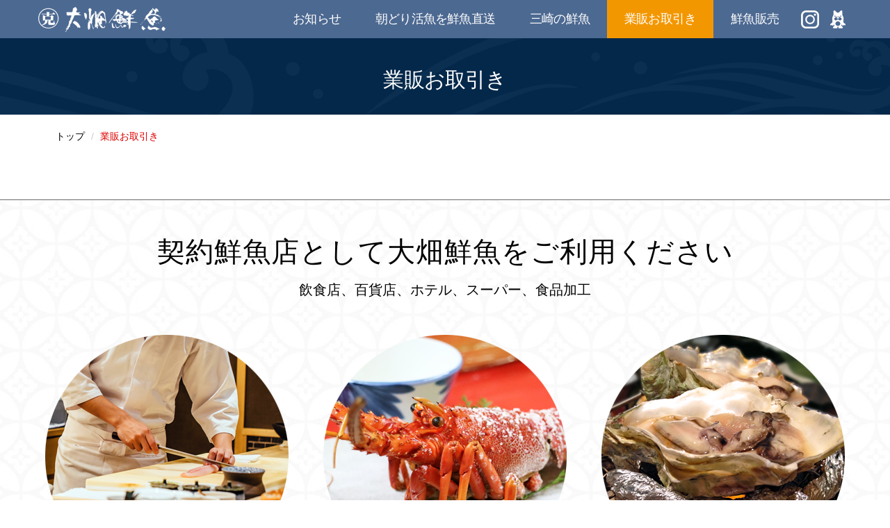

--- FILE ---
content_type: text/html
request_url: https://misaki-gyo.com/business/
body_size: 3804
content:
<!DOCTYPE html>
<html lang="ja">
<head>
<meta charset="utf-8">
<meta http-equiv="X-UA-Compatible" content="IE=edge,chrome=1">
<meta name="viewport" content="width=device-width, initial-scale=1">
<meta name="description" content="活魚・鮮魚を「飲食店」「百貨店」「ホテル」「スーパー」「食品加工」などの業者様に業販をしています。">
<meta name="keywords" content="神奈川,活魚,業販">
<meta name="author" content="有限会社大畑鮮魚">
<link rel="canonical" href="https://misaki-gyo.com/business">
<title>業販お取引き|三崎の大畑鮮魚</title>
<link href="https://cdn.jsdelivr.net/npm/normalize.css@8.0.0/normalize.css" rel="stylesheet" type="text/css">
<link href="../css/bootstrap.min.css" rel="stylesheet" type="text/css">
<link href="https://maxcdn.bootstrapcdn.com/font-awesome/4.3.0/css/font-awesome.min.css" rel="stylesheet">
<link href="../css/animate.css" rel="stylesheet" type="text/css">
<link href="../css/style.css" rel="stylesheet" type="text/css">
<link rel="stylesheet" href="https://code.ionicframework.com/ionicons/2.0.1/css/ionicons.min.css">
<script src="https://ajax.googleapis.com/ajax/libs/jquery/1.12.4/jquery.min.js"></script>
<script src="https://code.jquery.com/jquery-2.2.4.min.js" integrity="sha256-BbhdlvQf/xTY9gja0Dq3HiwQF8LaCRTXxZKRutelT44=" crossorigin="anonymous" async></script>
<script type="text/javascript" src="../js/modernizr-2.6.2.min.js" async></script>
<script type="text/javascript" src="../js/css_browser_selector.js" async></script>
<!--[if lt IE 9]>
<script type="text/javascript" src="../js/html5shiv.js"></script>
<script type="text/javascript" src="../js/respond.min.js"></script>
<script src="https://ie7-js.googlecode.com/svn/version/2.1(beta4)/IE9.js"></script>
<![endif]-->

<script type="text/javascript" src="../acc/acctag.js"></script>

<!-- Google tag (gtag.js) -->
<script async src="https://www.googletagmanager.com/gtag/js?id=G-LYGTRV7BYE"></script>
<script>
  window.dataLayer = window.dataLayer || [];
  function gtag(){dataLayer.push(arguments);}
  gtag('js', new Date());

  gtag('config', 'G-LYGTRV7BYE');
</script>

</head>

<body id="business" class="other" data-spy="scroll" data-target=".navbar-custom">
<a href="#page-top" id="toTop"></a>

  <nav class="navbar navbar-custom navbar-fixed-top" role="navigation">
    <div class="container">
      <div class="row">

        <div class="navbar-header page-scroll">
          <a class="navbar-brand hoverimg" href="../index.html">
            <h1 class="logo" title="有限会社大畑鮮魚">&nbsp;</h1>
          </a>
        </div>

        <!-- Collect the nav links, forms, and other content for toggling -->
        <div class="collapse navbar-collapse navbar-main-collapse">
          <ul class="nav navbar-nav">            <li><a title="news" href="../news/index.html" class="line">お知らせ</a></li>
            <li><a title="fresh" href="../fresh/index.html" class="line">朝どり活魚を鮮魚直送</a></li>
            <li><a title="item" href="../item/index.html" class="line">三崎の鮮魚</a></li>
            <li><a title="business" href="../business/index.html" class="line">業販お取引き</a></li>
            <li><a title="misaki" href="../misaki/index.html" class="line">鮮魚販売</a></li>
            <li class="sns_link"><a class="sns" href="https://www.instagram.com/oohatasengyo.sakanaya/" target="_blank"><img src="../images/insta_icon.png" alt="instagram"></a></li>
            <li class="sns_link"><a class="sns" href="https://ameblo.jp/misaki-gyo/" target="_blank"><img src="../images/ameblo_icon.png" alt="アメブロ"></a></li>
<!--
            <li><a title="blog" href="https://ameblo.jp/misaki-gyo/" target="_blank" class="line">ぎょ！ブログ</a></li>
-->
          </ul>
        </div><!-- /.navbar-collapse -->

      </div>
    </div><!-- /.container -->
  </nav>


  <!-- スマホ用メニュー -->
  <div class="visible-xs">
    <div class="menu-btn">
      <a class="btn-open" href="javascript:void(0)"><span class="menu-off">MENU</span></a>
    </div>
    <div class="overlay">
      <div class="menu">
        <ul>
          <li><a title="home" href="../index.html">トップページ</a></li>
          <li><a title="news" href="../news/index.html" class="line">お知らせ</a></li>
          <li><a title="fresh" href="../fresh/index.html" class="line">朝どり活魚を鮮魚直送</a></li>
          <li><a title="item" href="../item/index.html" class="line">三崎の鮮魚</a></li>
          <li><a title="business" href="../business/index.html" class="line">業販お取引き</a></li>
          <li><a title="misaki" href="../misaki/index.html" class="line">鮮魚販売</a></li>
<!--
          <li><a title="blog" href="https://ameblo.jp/misaki-gyo/" target="_blank" class="line">ぎょ！ブログ</a></li>
-->
          <li><a title="recruit" href="../recruit/index.html" class="line">採用情報</a></li>
          <li><a title="contact" href="../contact/index.html" class="line">お問い合わせ</a></li>
          <li><a title="privacy" href="../privacy/index.html" class="line">個人情報保護方針</a></li>
            <li class="sns_link_sp"><a class="sns" href="https://www.instagram.com/oohatasengyo.sakanaya/" target="_blank"><img src="../images/insta_icon.png" alt="instagram"></a></li>
            <li class="sns_link_sp"><a class="sns" href="https://ameblo.jp/misaki-gyo/" target="_blank"><img src="../images/ameblo_icon.png" alt="アメブロ"></a></li>
        </ul>
      </div>
    </div>
  </div>


  <div id="back" class="main-bg">
    <div class="back-inner-content">
      <h2 class="title">業販お取引き</h2>
    </div>
  </div>
  <div class="container">
    <div id="breadcrumb-box">
      <ul class="breadcrumb">
        <li><a href="../index.html">トップ</a></li>
        <li class="active">業販お取引き</li>
      </ul>
    </div><!-- /breadcrumb-box -->
  </div>



  <section class="bg">
    <div class="container">
      <div class="row wrap">
        <div class="wow fadeInUp" data-wow-delay="0.1s">

          <h3 class="title">契約鮮魚店として大畑鮮魚をご利用ください</h3>
          <p class="title-sub">飲食店、百貨店、ホテル、スーパー、食品加工</p>

          <ul class="image-list-3">
            <li><img src="../images/business/pic01_01.png" alt="業販お取引き01"></li>
            <li><img src="../images/business/pic01_02.png" alt="業販お取引き02"></li>
            <li><img src="../images/business/pic01_03.png" alt="業販お取引き03"></li>
          </ul>

          <ul class="image-list-4">
            <li><img src="../images/business/pic02_01.jpg" alt="契約鮮魚店として大畑鮮魚01"></li>
            <li><img src="../images/business/pic02_02.jpg" alt="契約鮮魚店として大畑鮮魚02"></li>
            <li><img src="../images/business/pic02_03.jpg" alt="契約鮮魚店として大畑鮮魚03"></li>
            <li><img src="../images/business/pic02_04.jpg" alt="契約鮮魚店として大畑鮮魚04"></li>
          </ul>

          <p>活魚・鮮魚を直接仕入れをご希望される「飲食店」「百貨店」「ホテル」「スーパー」「食品加工」などの業者様に業販をしています。<br>
          三浦半島で水揚げされる朝どりの活魚を当日直送するので、申し分ない鮮度でお届けします。<br>
          豊富な種類の鮮魚が水揚げされるので、幅広いリクエストにお応え出来ると信じております。<br>
          有名レストランや百貨店のバイヤー様とお取り引き実績があり、安全面でも他店との差別化のお手伝いをさせて頂きます。<br>
          威勢の良い声と共に、三浦半島最高品質の鮮魚を卸売りします。</p>

        </div>
      </div>
    </div>
  </section>


  <section>
    <div class="container">
      <div class="row wrap">
        <div class="wow fadeInUp" data-wow-delay="0.1s">

          <h3 class="title">鮮魚を見て触れて吟味</h3>
          <p class="title-sub">来店してお確かめください</p>

          <ul class="image-list-2">
            <li><img src="../images/business/pic03_01.jpg" alt="鮮魚を見て触れて吟味01"></li>
            <li><img src="../images/business/pic03_02.jpg" alt="鮮魚を見て触れて吟味02"></li>
          </ul>

          <p>食材への拘りやブランディング目的で、三浦半島の鮮魚をご検討の業者様のご来店をお待ちしております。<br>
          三浦半島で水揚げされた鮮魚を見て触りそして吟味してください。サンプル鮮魚もお渡ししますので、実際に調理してお確かめ頂けます。<br>
          業者様のお仕事のお手伝いができればと思っておりますで、ご遠慮なくお気軽にお問い合わせください。</p>

          <p class="caution-title">サンプル鮮魚の注意事項</p>
          <ul class="caution-list">
            <li>サンプル鮮魚をお渡し出来るのは、ご来店して頂いた業者様限定です。</li>
            <li>一般の方には配布していません。</li>
            <li>漁の状況により、サンプル鮮魚をご用意出来ない場合があります。</li>
            <li>ボリューム（量やサイズ）の指定は出来ません。</li>
            <li>業務が混雑した場合、お断りさせて頂く場合があります。</li>
            <li>サンプル鮮魚の発送はしておりません。</li>
          </ul>

        </div>
      </div>
    </div>
  </section>


  <div id="contact_area">
    <div class="container">
      <div class="row">
        <div class="fadeIn" data-wow-delay="0.1s">

          <ul class="contact-list">
            <li class="tel">
              <div class="box">
                <p class="name">《お電話からお問い合わせ》</p>
                <p class="telnum"><span class="tel-link02">046-882-1109</span></p>
                <p class="tel-comment">受付時間 9:00 ～ 18:00 (火･日定休)<br>お急ぎの方は、お電話でご連絡ください。</p>
              </div>
            </li>

            <li class="mail">
              <a href="../contact/index.html">
                <div class="box">
                  <p class="name">《WEBからお問い合わせ》</p>
                  <div class="button">メールフォーム</div>
                  <p>営業日ベースで２４時間以内のお返事を<br>心がけております。</p>
                </div>
              </a>
            </li>

          </ul>
        </div>
      </div>
    </div><!--/.container-->
  </div><!--#contact_area-->



  <footer>
    <div class="container">
      <div class="row wrap">

        <div id="link_block">
          <ul>
            <li><a href="../index.html">トップページ</a></li>
            <li><a href="../news/index.html">お知らせ</a></li>
          </ul>

          <ul>
            <li><a href="../fresh/index.html">朝どり活魚を鮮魚直送</a></li>
            <li><a href="../item/index.html">三崎の鮮魚</a></li>
          </ul>

          <ul>
            <li><a href="../business/index.html">業販お取引き</a></li>
            <li><a href="../misaki/index.html">鮮魚販売</a></li>
          </ul>
<!--
          <ul>
            <li><a href="https://ameblo.jp/misaki-gyo/" target="_blank">ぎょ！ブログ</a></li>
          </ul>
-->
          <ul>
            <li><a href="../recruit/index.html">採用情報</a></li>
            <li><a href="../contact/index.html">お問い合わせ</a></li>
          </ul>

          <ul>
            <li><a href="../privacy/index.html">個人情報保護方針</a></li>
          </ul>

        </div><!--link_block-->


        <div class="add">
          <div class="logo"><a class="hoverimg" href="../index.html"><img src="../images/footer_logo.png" alt="大畑鮮魚"></a>
	<div class="link-block">	<ul>
            <li><a href="https://www.instagram.com/oohatasengyo.sakanaya/" target="_blank"><img src="../images/insta_icon.png" alt="instagram"></a></li>
            <li><a href="https://ameblo.jp/misaki-gyo/" target="_blank"><img src="../images/ameblo_icon.png" alt="アメブロ"></a></li>
	</ul>
        </div>
	</div>
          <div class="info">
            <ul>
              <li class="name">有限会社 大畑鮮魚</li>
              <li>〒238-0243 神奈川県三浦市三崎5丁目255-3<br>
              TEL <span class="tel-link02">046-882-1109</span>　FAX 046-854-7660</li>
              <li class="map-btn"><a href="https://goo.gl/maps/5Tq4XHrmHuS2" target="_blank">MAP</a></li>
            </ul>
          </div>
        </div><!-- /add -->

        <div id="copy">
          <div>ホームペ ージ上の「写真」「映像」「文章」などの内容の無断転載・転用を固くお断りいたします。</div>
        </div>
      </div>
    </div>
  </footer>


<!-- Core JavaScript Files -->
<script type="text/javascript" src="../js/bootstrap.min.js"></script>
<script type="text/javascript" src="../js/responsive-overlay-menu.js"></script>
<script type="text/javascript" src="../js/jquery.scrollTo.js"></script>
<script type="text/javascript" src="../js/wow.min.js"></script>
<script type="text/javascript" src="../js/jquery.scrollToTop.min.js"></script>
<script type="text/javascript" src="../js/flexibility.js"></script>
<script type="text/javascript" src="../js/custom.js"></script>
</body>
</html>


--- FILE ---
content_type: text/css
request_url: https://misaki-gyo.com/css/style.css
body_size: 23191
content:
/* @import url("./style-sub.css"); */
@font-face {
    font-family: anzu;
    src: url('../fonts/apjapanesefont.eot?#iefix') format('oldIE'),
    url('../fonts/apjapanesefont.woff') format("woff"),
    url('../fonts/APJapanesefont.ttf') format("truetype");
}

html {
  width: 100%;
  height: 100%;
  line-height: 1;
  font: inherit;
  font-size: 62.5%; /* 10px */
}

body {
  width: 100%;
  height: 100%;
  font-family: "ヒラギノ角ゴ ProN W3",メイリオ , Meiryo,"MS UI Gothic", Tahoma, "Lucida Grande", "ヒラギノ丸ゴ Pro W4", sans-serif;
  font-weight: 300;
  color: #000;
  background-color: #fff;
  font-size: 1.6px;
  font-size: 1.6rem;
  -webkit-font-smoothing: antialiased;
  -moz-osx-font-smoothing: grayscale;
}

h1,
h2,
h3,
h4,
h5,
h6 {
  margin: 0 0 30px;
  /*text-transform: uppercase;*/
  font-family: "ヒラギノ角ゴ ProN W3",メイリオ , Meiryo,"MS UI Gothic", Tahoma, "Lucida Grande", "ヒラギノ丸ゴ Pro W4", sans-serif;
  font-weight: 700;
  letter-spacing: 1px;
}

p {
  margin: 0 0 20px;
  font-size: 16px;
  font-size: 1.6rem;
  line-height: 1.6em;
}

p.lead {
font-weight: 600;
}

a {
  color: #fff;
  -webkit-transition: all .2s ease-in-out;
  -moz-transition: all .2s ease-in-out;
  transition: all .2s ease-in-out;
}

a:hover,
a:focus {
  text-decoration: none;
  color: #dd0000;
}

/* cell.is-empty設定IEのobject-fit:cover;の未対応の為
-------------------------------------------------------------------------------- */
.object-fit-img {
  object-fit: cover;
  object-position: center;
  background-position-y: center;
  font-family: 'object-fit: cover; object-position: center;';
}

/* ゴーストボタン設定
----------------------------------------------------------------------------------------------- */
a.gbtn:link,
a.gbtn:visited{
  display: inline-block;
  width: 420px;
  margin: 60px 40px 40px;
  padding: 15px 10px;
  border: 1px solid #222222;
  background: transparent;
  color: #222222;
  text-align: center;
  text-decoration: none;
  line-height: 1;
  transition: .3s;
  font-size: 24px;
  font-size: 2.4rem;
  line-height: 30px;
  font-weight: 400;
}
a.gbtn-hover {
  position:relative;
  z-index:2;
  overflow:hidden;
}
a.gbtn::before {
  content: url(../images/link_icon.png);
  width: 31px;
  height: 25px;
  margin: 0 5px 0 0;
  padding: 0;
  position: relative;
  top: 2px;
}
a.gbtn-hover::after {
  display:block;
  content:"";
  position:absolute;
  z-index:-1;
  top:50%;
  left:50%;
  width:0;
  height:0;
  margin:0;
  border-radius:50%;
  background:#f3f3f3;
  transition:.3s;
}
a.gbtn-hover:hover {
  color:#555;
}
a.gbtn-hover:hover::after {
  width:450px;
  height:450px;
  margin:-225px 0 0 -225px;
}

/* ゴーストボタン2設定 */
a.gbtn2:link,
a.gbtn2:visited{
  display: inline-block;
  width: 250px;
  margin: 45px 40px 0px;
  padding: 15px 10px;
  border: 1px solid #FFFFFF;
  background: transparent;
  color: #FFFFFF;
  text-align: center;
  text-decoration: none;
  line-height: 1;
  transition: .3s;
  font-size: 18px;
  font-size: 1.8rem;
  line-height: 28px;
  font-weight: 700;
}
a.gbtn2-hover {
  position:relative;
  z-index:2;
  overflow:hidden;
}
a.gbtn2-hover::after {
  display:block;
  content:"";
  position:absolute;
  z-index:-1;
  top:50%;
  left:50%;
  width:0;
  height:0;
  margin:0;
  border-radius:50%;
  background:#222222;
  transition:.3s;
}
a.gbtn2-hover:hover {
  color:#FFFFFF;
}
a.gbtn2-hover:hover::after {
  width:450px;
  height:450px;
  margin:-65px 0 0 -225px;
}


img {
  margin: 0;
  padding: 0;
  vertical-align: bottom;
  max-width: 100%;
  line-height: 0;
}

.light {
    font-weight: 400;
}

/* container
----------------------------------------------------------------------------------------------- */


/* マウスホバーアクション
----------------------------------------------------------------------------------------------- */
/*.transform01 {
  -webkit-transform: scale(1);
  transform: scale(1);
  -webkit-transition: all .3s ease-in-out;
  transition: all .3s ease-in-out;
}
.transform02 {
  -webkit-transform: rotate(15deg) scale(1.4);
  transform: rotate(15deg) scale(1.4);
  -webkit-transition: all .3s ease-in-out;
  transition: all .3s ease-in-out;
}
figure:hover .transform01 {
  -webkit-transform: scale(1.2);
  transform: scale(1.2);

}
figure:hover .transform02 {
  -webkit-transform: rotate(0) scale(1);
  transform: rotate(0) scale(1);
}*/
figure h4 {
  padding: 20px 0 5px;
  color: #fff;
  font-size: 24px;
  font-size: 2.4rem;
  text-align: center;
  font-family: 'Open Sans', sans-serif;
  font-weight: 600;
}
figure p {
  color: #fff;
  text-align: center;
  font-family: 'Open Sans', sans-serif;
  font-weight: 400;
}

figure {
  position: relative;
  overflow: hidden;
}

.end {
  position: absolute;
  top: 0;
  left: 0;
  z-index: 100;
  width: 100%;
  height: 100%;
  max-width: 400px;
  max-height: 300px;
  background: rgba(0,0,0,0.8);
}

.end p {
  position: absolute;
  top: 50%;
  left: 50%;
  padding: 0px;
  margin: -5% 0 0 -19%;
  color: #fff;
  font-size: 20px;
  font-size: 2.0rem;
  text-align: center;
  font-family: 'Open Sans', sans-serif;
  font-weight: 600;
}

figcaption {
  position: absolute;
  top: -100%;
  left: 0;
  z-index: 2;
  width: 100%;
  height: 100%;
  max-width: 400px;
  max-height: 300px;
  background: rgba(0,0,0,.6);
  -webkit-transition: .3s;
  transition: .3s;
  opacity: 1;
}
figure:hover figcaption {
  top: 0;
  left: 0;
}


/* 画像フロート設定
----------------------------------------------------------------------------------------------- */
.image-left {
position: relative;
margin: 0 30px 40px 0;
padding: 0;
float: left;
}

.image-left02 {
position: relative;
margin: 0 30px 40px 0;
padding: 0;
float: left;
}

.image-right {
position: relative;
margin: 0 0px 40px 30px;
padding: 0;
float: right;
}

.image-center {
position: relative;
margin: 0 auto 20px;
padding: 0;
text-align: center;
}

/* 画像フロート設定
----------------------------------------------------------------------------------------------- */
.left {
position: relative;
margin: 0 30px 0px 0;
padding: 0;
}
.right {
position: relative;
margin: 0 0px 0px 30px;
padding: 0;
}
.center {
position: relative;
margin: 0 auto 0px;
padding: 0;
text-align: center;
}



/* googlemapレスポンシブ設定
----------------------------------------------------------------------------------------------- */
.ggmap {
position: relative;
margin: 0 auto 40px;
padding-bottom: 38%;
padding-top: 30px;
height: 0;
overflow: hidden;
}

.ggmap iframe,
.ggmap object,
.ggmap embed,
.ggmap #apimap {
position: absolute;
top: 0;
left: 0;
width: 100%;
height: 100%;
}

.ggmap .apimap a {
  color: #000;
  text-decoration: underline;
}

/* box-sizing設定
----------------------------------------------------------------------------------------------- */
*, *:before, *:after {
    -webkit-box-sizing: border-box;
       -moz-box-sizing: border-box;
         -o-box-sizing: border-box;
        -ms-box-sizing: border-box;
            box-sizing: border-box;
}

/* clearfix設定
----------------------------------------------------------------------------------------------- */
.cf:before,
.cf:after{
  content:"";
  display: table;
}
.cf:after{
  clear:both;
}
/*IE6,7対策 （haslayout対策）*/
.cf{
  *zoom:1;
}

/* 表示非表示切り替え設定
----------------------------------------------------------------------------------------------- */
.pc-view {
  display: block;
}
.sp-tab-view {
  display: none;
}

/* リンク画像設定
----------------------------------------------------------------------------------------------- */
a:hover img.hoverimg,
a.hoverimg:hover {
    opacity: 0.7;
    filter: alpha(opacity=70);
    -moz-opacity: 0.7;
}

/* navbar
----------------------------------------------------------------------------------------------- */
body > .navbar {
  height: 55px;
  margin-bottom: 0;
  padding: 0 0 0;
  border: none;
  letter-spacing: 1px;
  background: rgba(0,42,99,0.7) repeat !important;
  -webkit-transition: background .3s ease-in-out,padding .3s ease-in-out;
  -moz-transition: background .3s ease-in-out,padding .3s ease-in-out;
  transition: background .3s ease-in-out,padding .3s ease-in-out;
  border-radius: 0;
}

.top-nav-collapse {
  padding: 0;
  background: #E5E5E5;
}

.navbar-brand:focus {
    outline: 0;
}
div .navbar-brand {
  margin: 0px !important;
  padding: 0px 0px;
  display: block;
  height: 100%;
}
div .navbar-brand .logo {
  color: #ffffff;
  font-size: 28px;
  font-size: 2.8rem;
  line-height: 55px;
  font-weight: normal;
  font-family: "ヒラギノ角ゴ ProN W3",メイリオ , Meiryo,"MS UI Gothic", Tahoma, "Lucida Grande", "ヒラギノ丸ゴ Pro W4", sans-serif;
  margin: 0px 0 0px;
  padding: 3px 0 0 50px;
  letter-spacing: -0.8px;
  text-align: left;
  position: relative;
}
div .navbar-brand .logo::before {
  content: '';
  background-image: url(../images/hader_logo.png);
  background-repeat: no-repeat;
  background-size: 100%;
  background-position: center;
  width: 183px;
  height: 55px;
  margin: 0px 0 0px;
  padding: 0px 0 0 0;
  position: absolute;
  left: 0;
  top: 0;
  display: inline-block;
}

.navbar-collapse {
  position: static;
  margin: 0;
  padding: 0;
}

.nav.navbar-nav {
-js-display: flex;
display: -webkit-flex; /* Safari */
display: flex;
-webkit-flex-direction: row; /* Safari */
flex-direction:         row;
-webkit-flex-wrap: wrap; /* Safari */
flex-wrap:         wrap;
-webkit-justify-content: flex-end; /* Safari */
justify-content:         flex-end;
-webkit-align-items: center; /* Safari */
align-items:         center;
margin: 0;
padding: 0;
text-align: center;
position: static;
/* width: 1170px; */
float: none;
}


.navbar-custom ul.nav li {
  margin: 0;
  padding: 0px 0 0px;
  float: none;
  position: relative;
}

.navbar-custom ul.nav li.mask,
body:not(#page-top) .navbar-custom ul.nav li.mask {
  display: none;
}

.navbar-custom ul.nav li a {
	font-size: 18px;
  font-size: 1.8rem;
  line-height: 55px;
	letter-spacing: -0.8px;
    color: #ffffff;
	text-transform: uppercase;
  display: block;
  margin: 0 0 -2px;
  padding: 0px 25px 0;
}

.navbar-custom .nav li a {
    -webkit-transition: background .3s ease-in-out;
    -moz-transition: background .3s ease-in-out;
    transition: background .3s ease-in-out;
}

.navbar-custom ul.nav li.sns_link a.sns {
    transition: all .3s ease-in-out;
}

.navbar-custom ul.nav li.sns_link a.sns:hover {
    background-color: unset !important;
	    opacity: 0.7;
    filter: alpha(opacity=70);
    -moz-opacity: 0.7;
}

.navbar-custom ul.nav li a.sns {
	display:flex;
    padding: 0 7px 0;
}
.navbar-custom ul.nav li a.sns:hover img.hoverimg {
    opacity: 0.7;
    filter: alpha(opacity=70);
    -moz-opacity: 0.7;
}

body:not(#page-top) .navbar-custom ul.nav li a {
  color: #fff;
  position: relative;
}

.navbar-custom ul.nav li a:hover,
.navbar-custom ul.nav li a:focus,
.navbar-custom ul.nav li.active,
body:not(#page-top) .navbar-custom ul.nav li a:hover,
body:not(#page-top) .navbar-custom ul.nav li a:focus,
body:not(#page-top) .navbar-custom ul.nav li.active,
#news .navbar-custom ul.nav li a[title="news"],
#fresh .navbar-custom ul.nav li a[title="fresh"],
#item .navbar-custom ul.nav li a[title="item"],
#business .navbar-custom ul.nav li a[title="business"],
#misaki .navbar-custom ul.nav li a[title="misaki"],
#recruit .navbar-custom ul.nav li a[title="recruit"],
#contact .navbar-custom ul.nav li a[title="contact"],
#privacy .navbar-custom ul.nav li a[title="privacy"] {
    color: #fff;
    background-color: #f39700;
}

.navbar-toggle {
    padding: 4px 6px;
    font-size: 24px;
    font-size: 2.4rem;
    line-height: 24px;
    color: #fff;
    position: relative;
    right: 0;
    top: 0;
}

.top-nav-collapse .navbar-toggle {
    -webkit-transition: all .2s ease-in-out;
  -moz-transition: all .2s ease-in-out;
  transition: all .2s ease-in-out;
  color: #222222;
}

.navbar-toggle:focus,
.navbar-toggle:active {
    outline: 0;
}

.navbar-collapse.collapse {
  display: block !important;
  height: auto !important;
  padding: 0;
  overflow: visible !important;
}



/* #toTop設定
----------------------------------------------------------------------------------------------- */
#toTop {
display: none;
position: fixed;
bottom: 20px;
right: 20px;
width: 40px;
height: 40px;
background-image: url('../images/up.png');
background-repeat: no-repeat;
opacity: 0.4;
filter: alpha(opacity=40); /* For IE8 and earlier */
z-index: 1000;
}
#toTop:hover {
opacity: 0.8;
filter: alpha(opacity=80); /* For IE8 and earlier */
}

/* hr設定
----------------------------------------------------------------------------------------------- */
hr {
  width: 100%;
  border-bottom: 1px solid #636363;
  clear: both;
  margin: 10px auto 20px;
}

/* margin設定
----------------------------------------------------------------------------------------------- */
/* margin設定
----------------------------------------------------------------------------------------------- */
.margin-auto {
  margin: auto !important;
}

.margin-top0 {
  margin-top: 0 !important;
}

.margin-top10 {
  margin-top: 10px !important;
}

.margin-top20 {
  margin-top: 20px !important;
}

.margin-top30 {
  margin-top: 30px !important;
}

.margin-top40 {
  margin-top: 40px !important;
}

.margin-top50 {
  margin-top: 50px !important;
}

.margin-top60 {
  margin-top: 60px !important;
}

.margin-top70 {
  margin-top: 70px !important;
}

.margin-top80 {
  margin-top: 80px !important;
}

.margin-top90 {
  margin-top: 90px !important;
}

.margin-top100 {
  margin-top: 100px !important;
}

.margin-top120 {
  margin-top: 120px !important;
}

.margin-top150 {
  margin-top: 150px !important;
}

.margin-top160 {
  margin-top: 160px !important;
}

.margin-bottom0 {
  margin-bottom: 0 !important;
}

.margin-bottom10 {
  margin-bottom: 10px !important;
}

.margin-bottom20 {
  margin-bottom: 20px !important;
}

.margin-bottom30 {
  margin-bottom: 30px !important;
}

.margin-bottom40 {
  margin-bottom: 40px !important;
}

.margin-bottom50 {
  margin-bottom: 50px !important;
}

.margin-bottom60 {
  margin-bottom: 60px !important;
}

.margin-bottom70 {
  margin-bottom: 70px !important;
}

.margin-bottom80 {
  margin-bottom: 80px !important;
}

.margin-bottom90 {
  margin-bottom: 90px !important;
}

.margin-bottom100 {
  margin-bottom: 100px !important;
}

.margin-bottom120 {
  margin-bottom: 120px !important;
}

.margin-bottom150 {
  margin-bottom: 150px !important;
}

.margin-bottom160 {
  margin-bottom: 160px !important;
}


/* max-width設定
----------------------------------------------------------------------------------------------- */
.max-width10{max-width: 10% !important;}
.max-width20{max-width: 20% !important;}
.max-width30{max-width: 30% !important;}
.max-width40{max-width: 40% !important;}
.max-width50{max-width: 50% !important;}
.max-width60{max-width: 60% !important;}
.max-width70{max-width: 70% !important;}
.max-width80{max-width: 80% !important;}
.max-width90{max-width: 90% !important;}


/* General sections
----------------------------------------------------------------------------------------------- */

/* メイン画像設定
----------------------------------------------------------------------------------------------- */
#slide {
  display: none;
  position: relative; /* can either be relative, absolute or fixed. If position is not set (i.e. static), it would be set to "relative" by script */
  overflow: hidden; /* to bound the empty top space created by inner element's top margin */
  width: 100%;
  min-height: 700px;
  height: calc(100% - 20%);
  background-color: #999;
  margin: 0px auto 0px;
}

/* #slide:before {
  content:'';
  background-image: url(../images/scroll.png);
  background-repeat: no-repeat;
  width: 77px;
  height: 75px;
  position: absolute;
  bottom: 50px;
  left: 50%;
  transform: translate(-50%, 0);
  z-index: 999;
} */

.slide-inner-content {
  position: absolute; /* if position is not set, the script will set it to 'relative'. */
  bottom: 5%;
  left: 50%;
  /* transform: translateY(0) translateX(-50%);
  -webkit- transform: translateY(0) translateX(-50%); */
  z-index: 2; /* if z-index is not set, the script will set it to '2'. */
  margin: 0 0 0 -585px;
  padding: 0px;
  width: 1170px;
  color: #fff;
  text-align: center;
  font-size: 1.5em;
}
.slide-inner-content h1 {
  font-size: 2.5em;
  margin: 0;
}
/* ↓タイトル白ver*/

.slide-inner-content p {
color: #FFF;
text-shadow: none;
font-size: 44px;
font-size: 4.4rem;
line-height: 60px;
font-weight: 400;
font-family: "游明朝", YuMincho, "ヒラギノ明朝 ProN W3", "Hiragino Mincho ProN", "HG明朝E", "ＭＳ Ｐ明朝", serif;
text-align: center;
/*text-shadow: 0 2px 5px rgba(0, 0, 0, .8);*/
width: 100%;
margin: 0 auto 0;
padding: 0;
letter-spacing: 8px;
}

.slide-inner-content h1 {
/*
text-align: left;
margin: 10px 0 0;
padding: 0;
*/
color: #FFF;
text-shadow: none;
font-size: 24px;
font-size: 2.4rem;
line-height: 34px;
font-weight: 400;
text-align: center;
/*text-shadow: 0 2px 5px rgba(0, 0, 0, .8);*/
width: 100%;
margin: 10px auto 0px;
padding: 0;
letter-spacing: -0.8px;
}

.slide-inner-content div#news_block {
  margin: 0 0 0px;
  padding: 20px 20px 20px;
  /* overflow: auto; */
  width: 100%;
  text-align: center;
  border: none;
  position: relative;
  background-color: rgba(0,0,0,0.5);
  border-radius: 5px;
}

.slide-inner-content div#news_block a {
  display: block;
  margin: 0px auto 0px;
  padding: 0;
}

.slide-inner-content div#news_block a:first-child {
  display: block;
  margin: 0px auto 0px;
  padding: 0;
}

.slide-inner-content div#news_block dl {
  width: 98%;
  margin: 0px 0 0 0;
  padding: 0px 0;
  overflow: hidden;
  display: table;
  position: relative;
}
/*.slide-inner-content div#news-block dl:last-child {
  border-bottom: 1px solid #bbbbbb;
}
*/
.slide-inner-content div#news_block dl dt {
  font-size: 16px;
  font-size: 1.6rem;
  line-height: 32px;
  font-weight: normal;
  color: #fff;
  text-align: left;
  margin: 0 0 0px;
  padding: 0 0 0 0px;
  display: table-cell;
  width: 240px;
}
.slide-inner-content div#news_block dl dt span.news {
  background: #03284a;
  background-size: 100%;
  font-size: 16px;
  font-size: 1.6rem;
  line-height: 24px;
  font-weight: normal;
  color: #fff;
  text-align: center;
  margin: 0 0px 0 20px;
  padding: 6px 0 0 0;
  display: inline-block;
  width: 100px;
  height: 30px;
  position: relative;
  top: 1px;
}

.slide-inner-content div#news_block dl dt span.recruit {
  background: #bc2956;
  background-size: 100%;
  font-size: 16px;
  font-size: 1.6rem;
  line-height: 24px;
  font-weight: normal;
  color: #fff;
  text-align: center;
  margin: 0 0px 0 20px;
  padding: 6px 0 0 0;
  display: inline-block;
  width: 100px;
  height: 30px;
  position: relative;
  top: 1px;
}

.slide-inner-content div#news_block dl dt span.blog {
  background: #1b9def;
  background-size: 100%;
  font-size: 16px;
  font-size: 1.6rem;
  line-height: 24px;
  font-weight: normal;
  color: #fff;
  text-align: center;
  margin: 0 0px 0 20px;
  padding: 6px 0 0 0;
  display: inline-block;
  width: 100px;
  height: 30px;
  position: relative;
  top: 1px;
}
.slide-inner-content div#news_block dl dt span.youtube {
  background-color: #b80a0a;
  background-size: 100%;
  font-size: 16px;
  font-size: 1.6rem;
  line-height: 24px;
  font-weight: normal;
  color: #fff;
  text-align: center;
  margin: 0 0px 0 20px;
  padding: 6px 0 0 0;
  display: inline-block;
  width: 100px;
  height: 30px;
  position: relative;
  top: 1px;
}







.slide-inner-content div#news_block dl dd {
  font-size: 16px;
  font-size: 1.6rem;
  line-height: 32px;
  color: #fff;
  text-align: left;
  margin: 0 0 10px 0;
  padding: 0;
  display: table-cell;
  /* text-indent: -50px; */
}
/* .slide-inner-content div#news_block dl dd::before {
  content: '';
  background-image: url(../images/header_logo_mini.png);
  background-repeat: no-repeat;
  width: 30px;
  height: 28px;
  margin: 0 20px 0 0;
  padding: 0 0px 0;
  display: inline-block;
  position: relative;
  top: 8px;
  text-indent: 0;
} */


/* ↑タイトル白ver*/







/* 背景動画設定
-------------------------------------------------------------------------------- */

/* .covervid-wrapper {
  position: relative;
  height: 92vh;
  margin: 0 0 60px;
  padding: 0;
}

.masthead {
  position: absolute;
  top: 0;
  left: 0;
  width: 100%;
  height: 100%;
} */


/* .masthead:before {
  content:'';
  background-image: url(../images/scroll.png);
  background-repeat: no-repeat;
  width: 77px;
  height: 75px;
  position: absolute;
  bottom: 30px;
  left: 50%;
  transform: translate(-50%, 0);
  z-index: 999;
} */

/* .masthead-video {
  z-index: 0;
} */
.covervid-wrapper{
  position: relative;
  /* height: 92vh; */
  margin: 0 0 60px;
  padding: 0;
}

#background {
  background-repeat: no-repeat;
  background-position: center;
  background-size: cover;
  position: relative;
  width: 100%;
  height: 0;
  min-height: 500px;
  margin: 0 auto;
  padding-top: calc(100% * 1080 / 1920);
  overflow: hidden;
  z-index: 0;
}

#background.lazyloaded {
  background-image: url(../images/top/main01.jpg) !important;
}

#background-movie-player {
  position: absolute;
  top: 0;
  left: 0;
  width: auto;
  min-width: 100%;
  height: auto;
  min-height: 100%;
  flex: none;
  z-index: -2;
  opacity: 0;
  transition: opacity 0.5s;
}
.masthead-overlay {
  background-color: rgba(0,0,0,0.4);
  background-repeat: repeat;
  background-position: center top;
  opacity: 1;
  position: absolute;
  top: 0;
  left: 0;
  bottom: 0;
  right: 0;
  width: 100%;
  height: 100%;
}
.masthead-video-credit {
  position: absolute;
  bottom: 0;
  right: 0;
  color: #fff;
  opacity: 0.6;
  font-size: 12px;
  font-size: 1.2rem;
  font-weight: 600;
  letter-spacing: -0.02em;
  padding-right: 10px;
  bottom: 10px;
  text-decoration: none;
  text-align: right;
  line-height: 1.5;
  -webkit-transition: 0.2s ease all;
  -moz-transition: 0.2s ease all;
  transition: 0.2s ease all;
}
.masthead-video-credit span {
  display: block;
}
.masthead-video-credit:hover {
  opacity: 1;
}
/* .masthead-arrow {
  position: absolute;
  bottom: 25px;
  left: 0;
  right: 0;
  margin: auto;
  -webkit-transform: rotate(45deg);
  -moz-transform: rotate(45deg);
  -ms-transform: rotate(45deg);
  transform: rotate(45deg);
  width: 30px;
  height: 30px;
  border-right: 2px solid #fff;
  border-bottom: 2px solid #fff;
  opacity: 0.4;
}
 */

/* home-section
----------------------------------------------------------------------------------------------- */
.home-section {
  padding-top: 60px;
  padding-bottom: 90px;
  display:block;
  position:relative;
  z-index:120;
}

.home-section02 {
  padding-top: 60px;
  padding-bottom: 0px;
  display:block;
  position:relative;
  z-index:120;
}

/* section title
----------------------------------------------------------------------------------------------- */
#page-top section .title {
  font-size: 40px;
  font-size: 4.0rem;
  line-height: 50px;
  text-align: center;
  font-weight: normal;
  font-family: "ヒラギノ角ゴ ProN W3", メイリオ, Meiryo, "MS UI Gothic", Tahoma, "Lucida Grande", "ヒラギノ丸ゴ Pro W4", sans-serif;
  color: #000000;
  margin: 0px 0px 15px;
}
#page-top section .title-sub {
  display: block;
  font-size: 20px;
  font-size: 2.0rem;
  line-height: 30px;
  margin: 0 0 50px;
  padding: 0;
  text-align: center;
}

#page-top section .blue-back {
  width: 100%;
  background-image: url(../images/title_bg.png);
  background-repeat: repeat;
  height: auto;
  margin: 0 0 60px;
  padding: 0;
}

#page-top section .blue-back .title-blue-bg {
  font-size: 40px;
  font-size: 4.0rem;
  line-height: 50px;
  text-align: center;
  font-weight: normal;
  color: #fff;
  margin: 30px 0px 25px;
}
#page-top section .blue-back .title-blue-bg span {
  display: block;
  font-size: 24px;
  font-size: 2.4rem;
  line-height: 30px;
  margin: 0;
  padding: 0;
}



/* section 共通項目
----------------------------------------------------------------------------------------------- */
section p {
  font-size: 18px;
  font-size: 1.8rem;
  line-height: 1.889;
  text-align: left;
  color: #000;
  margin: 0 0 30px;
}

section a.link-btn {
  font-size: 22px;
  font-size: 2.2rem;
  line-height: 32px;
  text-align: center;
  color: #fff;
  background-color: #03284a;
  margin: 50px auto 0px;
  padding: 12px 0 10px;
  letter-spacing: -0.8px;
  display: block;
  width: 360px;
  height: 50px;
}
section a.link-btn:hover,
section a.link-btn:active {
  opacity: 0.7;
}

section a.link-btn:before {
  content: '';
  display: inline-block;
  width: 34px;
  height: 24px;
  background-image: url(../images/arrow.png);
  background-repeat: no-repeat;
  margin: 0 10px 0 0;
  padding: 0;
  position: relative;
  top: 3px;
}

section a.link-btn-white {
  font-size: 24px;
  font-size: 2.4rem;
  line-height: 44px;
  text-align: center;
  color: #fff;
  border: 1px solid #e6e6e6;
  margin: 80px 0 0px;
  padding: 10px 0 10px;
  letter-spacing: -0.8px;
  display: inline-block;
  width: 260px;
  height: 60px;
}
section a.link-btn-white:hover,
section a.link-btn-white:active {
  background-color: #fff;
  color: #000;
}

/* section a.link-btn:before {
  content: '';
  display: inline-block;
  width: 30px;
  height: 30px;
  background-image: url(../images/btn_arrow.png);
  background-repeat: no-repeat;
  margin: 0 10px 0 0;
  padding: 0;
  position: relative;
  top: 6px;
} */

/* image-listの設定
----------------------------------------------------------------------------------------------- */
.image-list {
  display: -webkit-inline-flex;
  display: flex;
  -webkit-justify-content: center;
  justify-content: center;
  -webkit-flex-wrap: wrap;
  flex-wrap: wrap;
  -webkit-align-items: stretch;
  align-items: stretch;
  list-style: none;
  margin: 0 auto 30px;
  padding: 0;
  text-align: center;
}

.image-list-2 {
  display: -webkit-inline-flex;
  display: flex;
  -webkit-justify-content: space-between;
  justify-content: space-between;
  -webkit-flex-wrap: wrap;
  flex-wrap: wrap;
  -webkit-align-items: stretch;
  align-items: stretch;
  list-style: none;
  margin: 0 auto 30px;
  padding: 0;
  text-align: center;
}
.image-list > li,
.image-list-2 > li {
  width: 570px;
  margin: 0 0 0px;
  padding: 0;
}

.image-list-4 {
  display: -webkit-inline-flex;
  display: flex;
  -webkit-justify-content: space-between;
  justify-content: space-between;
  -webkit-flex-wrap: wrap;
  flex-wrap: wrap;
  -webkit-align-items: stretch;
  align-items: stretch;
  list-style: none;
  margin: 0 auto 30px;
  padding: 0;
  text-align: center;
}
.image-list-4 > li {
  width: 270px;
  margin: 0 0 0px;
  padding: 0;
}
.image-list-3 {
  display: -webkit-inline-flex;
  display: flex;
  -webkit-justify-content: space-between;
  justify-content: space-between;
  -webkit-flex-wrap: wrap;
  flex-wrap: wrap;
  -webkit-align-items: stretch;
  align-items: stretch;
  list-style: none;
  margin: 0 auto 30px;
  padding: 0;
  text-align: center;
}
.image-list-3 > li {
  width: 370px;
  margin: 0 0 0px;
  padding: 0;
}

.image-list-2 {
  display: -webkit-inline-flex;
  display: flex;
  -webkit-justify-content: space-between;
  justify-content: space-between;
  -webkit-flex-wrap: wrap;
  flex-wrap: wrap;
  -webkit-align-items: center;
  align-items: center;
  list-style: none;
  margin: 0 auto 0px;
  padding: 0;
  text-align: center;
}
.image-list-2 > li {
  width: 570px;
  margin: 0 0 25px;
  padding: 0;
}



/* side-btn
----------------------------------------------------------------------------------------------- */
#side-btn {
 position:fixed;
 top:50%;
 right:0;
 transform: translate(0,-50%);
 z-index:9999;
}

#side-btn ul {
list-style: none;
margin: 0;
padding: 0;
}
#side-btn ul li {
margin: 0 0 0;
padding: 0;
transition:all 0.5s ease;
}
#side-btn ul li:last-child {
margin: 10px 0 0;
padding: 0;
}
#side-btn ul li a {
background-color: #fff;
display: block;
}
#side-btn ul li a img {
transition:all 0.5s ease;
}
#side-btn ul li a img:hover,
#side-btn ul li a img:active {
opacity: 0.7;
}



/* section 各背景設定
----------------------------------------------------------------------------------------------- */
.bg-white {
	background: #fff;
}

section.news {
  margin: 0 auto 0;
  padding: 50px 0 0px;
}
.content02 {
  background-image: url(../images/top/content_bg01.png);
  background-repeat: no-repeat;
  background-size: cover;
  background-position: center top;
  margin: 0 auto 0;
  padding: 0px 0 80px;
}
.content03 {
  margin: 0 auto 0;
  padding: 50px 0 80px;
}



/* owl-carousel
----------------------------------------------------------------------------------------------- */
.owl-carousel {
  width: 100%;
  position: relative;
  margin: 0 0 30px;
}
.owl-dots {
  text-align: center;
  width: 100%;
  margin: 10px 0 0;
  -webkit-backface-visibility: hidden;
  -moz-backface-visibility: hidden;
  -ms-backface-visibility: hidden;
  backface-visibility: hidden;
}
.owl-dot {
  border-radius: 50px;
  height: 10px;
  width: 10px;
  display: inline-block;
  background: rgba(189,189,189, 1);
  margin-left: 5px;
  margin-right: 5px;
}
.owl-dot.active {
  background-color: #ef6b00;
}
.owl-dots {
  text-align: center;
}
.owl-carousel a {
  display: block;
  margin: 0 0 10px;
}
.owl-carousel div p {
  font-size: 16px;
  font-size: 1.6rem;
  line-height: 28px;
  margin: 0;
  padding: 0;
  text-align: center;
}

#page-top .banner{
  text-align: center;
  margin: -20px auto 30px;
}

.flex-banner{
display: flex;
justify-content: center;
margin: -20px auto 60px;
gap: 0 20px;
}

/* content01
----------------------------------------------------------------------------------------------- */
#content01 {
  background-color: #f9f7f1;
  background-repeat: repeat;
  background-position: 0 0;
  margin: 0 auto 0;
  padding: 0px 0 15px;
}
.under {
  background-image: url(../images/top/content01_under.png);
  background-repeat: no-repeat;
  background-position: center bottom;
  width: 100%;
  height: 79px;
  position: relative;
  display: block;
  margin: 0 0 100px;
  padding: 0;
}

#content01 .title_bar {
  background: url(../images/top/title_bg01.png) no-repeat center top;
  width: 100%;
  height: 231px;
  margin: 0 auto 50px;
  padding: 65px 0;
}

#content01 .title_bar .title {
  font-size: 40px;
  font-size: 4.0rem;
  line-height: 50px;
  text-align: center;
  font-weight: normal;
  font-family: "ヒラギノ角ゴ ProN W3", メイリオ, Meiryo, "MS UI Gothic", Tahoma, "Lucida Grande", "ヒラギノ丸ゴ Pro W4", sans-serif;
  color: #fff;
  margin: 0px 0px 20px;
}
#content01 .title_bar p {
  display: block;
  font-size: 20px;
  font-size: 2.0rem;
  line-height: 30px;
  text-align: center;
  color: #fff;
  margin: 0;
  padding: 0;
}

#content01 p {
  font-size: 18px;
  font-size: 1.8rem;
  line-height: 1.889;
  text-align: left;
  color: #000;
  display: block;
  margin: 0 auto 0px;
}

/* #content02
----------------------------------------------------------------------------------------------- */
#content02 {
  margin: 0 auto 100px;
  padding: 0 0 0;
}

#content02 .title_bar {
  background: url(../images/top/title_bg02.png) repeat-x center top;
  width: 100%;
  height: 88px;
  margin: 0 auto 50px;
  padding: 0;
}
#content02 .heading {
  font-size: 30px;
  line-height: 60px;
  font-weight: normal;
  text-align: center;
  margin: 0px auto 10px;
  padding: 0px;
}
#content02 .bg-blue span {
  color: rgb(255, 255, 255);
  background-image: url(../images/top/title_bg_circle.png);
  background-size: 100%;
  width: 57px;
  height: 57px;
  display: inline-block;
  background-repeat: no-repeat;
  margin: 0px 2.5px;
  padding: 0px;
}

#content02 p.small {
  font-size: 20px;
  font-size: 2.0rem;
  line-height: 1.889;
  text-align: center;
  color: #000;
  display: block;
  margin: 0 auto 50px;
}

#content02 ul {
  width: 100%;
  margin: 0 auto 0px;
  padding: 0;
  list-style: none;
}

#content02 ul li.tel .box {
  margin: 0 0 0;
  padding: 0 0 0 261px;
  position: relative;
}
#content02 ul li.tel .box:before {
  content: url(../images/top/staff02.png);
  width: 231px;
  height: 203px;
  margin: 0 10px 0 0;
  padding: 0;
  position: absolute;
  top: 0px;
  left: 0;
}
#content02 ul li p.name {
  color: #000;
  font-size: 24px;
  font-size: 2.4rem;
  line-height: 1.667;
  text-align: left;
  margin: 0px auto 15px;
  padding: 0px;
  position: relative;
}
#content02 ul li p.tel {
  color: #000;
  font-size: 52px;
  font-size: 5.2rem;
  line-height: 52px;
  text-align: left;
  font-weight: normal;
  margin: 0px 0 15px;
  padding: 0 0 0 0px;
  overflow: hidden;
  position: relative;
  letter-spacing: -2.5px;
}
#content02 ul li p.tel-comment {
  color: #000;
  font-size: 16px;
  font-size: 1.6rem;
  line-height: 26px;
  text-align: left;
  margin: 0px;
  padding: 0px;
  overflow: hidden;
}
#content02 ul li p.tel-comment span.small {
  font-size: 14px;
  font-size: 1.4rem;
  line-height: 24px;
  padding: 0px 0 0 5px;
}
#content02 ul li p.tel-comment span.red {
  color: #d70000;
}
#content02 .right-image-block {
  background-image: url(../images/top/staff01.png);
  background-repeat: no-repeat;
  background-position: right bottom;
  margin: 0 10px 40px 0;
  padding: 0;
  min-height: 335px;
  height: auto;
}
#content02 .image-list-3 li {
  background-color: #f9f7f1;
  margin: 0;
  padding: 0;
}
#content02 .image-list-3 li .inner {
  margin: 0;
  padding: 15px 20px 10px;
  min-height: 120px;
}
#content02 .image-list-3 li .inner .price {
  color: #d80000;
  font-size: 40px;
  font-size: 4.0rem;
  line-height: 40px;
  letter-spacing: -0.8px;
  margin: 0;
  padding: 0;
  font-weight: bold;
  text-align: center;
  position: relative;
}
#content02 .image-list-3 li .inner .price .small {
  color: #000;
  font-size: 18px;
  font-size: 1.8rem;
  line-height: 38px;
  margin: 0;
  padding: 0;
  font-weight: normal;
}
#content02 .image-list-3 li .inner .price .icon {
  color: #fff;
  background-color: #03284a;
  font-size: 16px;
  font-size: 1.6rem;
  line-height: 26px;
  margin: 0 20px 0 0;
  padding: 5px 10px 0px;
  font-weight: normal;
  position: relative;
  top: -6px;
  height: 28px;
}
#content02 .image-list-3 li .inner p {
  color: #000;
  font-size: 16px;
  font-size: 1.6rem;
  line-height: 24px;
  text-align: left;
  margin: 0px;
  padding: 0px;
}


/* content03
----------------------------------------------------------------------------------------------- */
#content03 {
  background-image: url(../images/top/content03_bg.jpg);
  background-position: center top;
  background-size: cover;
  margin: 0 auto 100px;
  padding: 50px 0 100px;
}


/* contact_area
----------------------------------------------------------------------------------------------- */
#contact_area {
  width: 100%;
  margin: 0px auto 0;
  padding: 150px 0 0px;
  position: relative;
  background-size: cover;
  background-repeat: no-repeat;
  background-position: center top;
}

#contact_area .link-list {
  margin: 0 0 50px;
  padding: 0;
  list-style: none;
  position: relative;
  float: right;
  text-align: right;
  font-size: 0;
}
#contact_area .link-list li {
  margin: 0 0 0 30px;
  padding: 0;
  display: inline-block;
  position: relative;
}

#contact_area .contact-list {
  -js-display: flex;
  display: -webkit-flex;
  display: flex;
  -webkit-flex-direction: row;
  flex-direction: row;
  -webkit-flex-wrap: wrap;
  flex-wrap: wrap;
  -webkit-justify-content: center;
  justify-content: center;
  width: 100%;
  margin: 0 auto;
  padding: 0;
  text-align: center;
  list-style: none;
  position: relative;
}


#contact_area .contact-list li.mail::after {
  content: "";
  width: 51px;
  height: 120px;
  display: block;
  background-image: url(../images/footer_contact_right.png);
  background-size: 100%;
  position: absolute;
  top: 20px;
  right: -81px;
}
#contact_area .contact-list li.tel::after {
  content: "";
  width: 51px;
  height: 120px;
  display: block;
  background-image: url(../images/footer_contact_left.png);
  background-size: 100%;
  position: absolute;
  top: 20px;
  right: -81px;
}
#contact_area .contact-list li.tel::before {
  content: "";
  width: 51px;
  height: 120px;
  display: block;
  background-image: url(../images/footer_contact_right.png);
  background-size: 100%;
  position: absolute;
  top: 20px;
  left: -81px;
}

#contact_area .contact-list > li {
  margin: 0 55px 0;
  padding: 0px 0 0;
  position: relative;
}

#contact_area .contact-list > li.tel .box {
  margin: 0;
  padding: 0px 0 0 105px;
  position: relative;
}

#contact_area .contact-list > li.mail a {
  margin: 0;
  padding: 0px 0 0 105px;
  position: relative;
  display: block;
}

#contact_area .contact-list li.tel .box:before {
  content: url(../images/tel.png);
  width: 86px;
  height: 76px;
  margin: 0 0px 0 0;
  padding: 0;
  position: absolute;
  top: 45px;
  left: 0;
}
#contact_area .contact-list li.mail .box:before {
  content: url(../images/pc.png);
  width: 84px;
  height: 70px;
  margin: 0 0px 0 0;
  padding: 0;
  position: absolute;
  top: 44px;
  left: 0;
}

#contact_area .contact-list li p.name {
  font-size: 24px;
  font-size: 2.4rem;
  line-height: 34px;
  text-align: left;
  margin: 0px auto 17px -10px;
  padding: 0px;
}

#contact_area .contact-list li p.telnum {
  color: #000;
  font-size: 52px;
  font-size: 5.2rem;
  line-height: 1.2;
	vertical-align: baseline;
  text-align: left;
  font-weight: normal;
  margin: 0px 0px 0px;
  -ms-margin: 0 0px 0px;
  padding: 0 0 0 0;
  position: relative;
  letter-spacing: -0.2px;
  box-sizing: border-box;
}
#contact_area .contact-list li p.telnum span {
  margin: 0px;
  padding: 0px;
  display: inline-block;
  letter-spacing: 1px;
}

#contact_area .contact-list li p.telnum a {
  color: #000;
}

#contact_area .contact-list li p.tel-comment {
  color: #000;
  font-size: 16px;
  font-size: 1.6rem;
  line-height: 26px;
  text-align: left;
  margin: 0px;
  padding: 0px;
  overflow: hidden;
}
#contact_area .contact-list li p.tel-comment span.bol {
  font-weight: bold;
}
#contact_area .contact-list li p.tel-comment span.small {
  font-size: 14px;
  font-size: 1.4rem;
}
#contact_area .contact-list li div.button {
  margin: 0;
  padding: 5px 0 0;
  text-align: left;
}

#contact_area .contact-list li a {
  display: block;
  color: #000;
  font-size: 34px;
  font-size: 3.4rem;
  line-height: 1.250;
  font-weight: 300;
  text-align: left;
  margin: 0px 0 10px 0;
  padding: 0 0 0 0;
  position: relative;
  background-repeat: no-repeat;
  background-position: left center;

}

#contact_area .contact-list li.mail:hover a {
  color: #f14400;
}

#contact_area .contact-list li p {
  font-size: 16px;
  font-size: 1.6rem;
  line-height: 1.667;
  text-align: left;
  margin: 0px;
  padding: 0px;
  overflow: hidden;
}

#contact_area .contact-list li.mail div.button {
  font-weight: normal;
  margin-bottom: 10px;
}

/* Footer
----------------------------------------------------------------------------------------------- */

footer {
  background: url(../images/footer_bg.jpg) center top no-repeat;
  background-size: cover;
  margin: 40px 0 0px;
  padding: 60px 0 15px;
  min-height: 426px;
  position: relative;
}

footer a {
    -webkit-transition: all .2s ease-in-out;
    -moz-transition: all .2s ease-in-out;
    transition: all .2s ease-in-out;
}

footer a:hover,
footer a:focus {
    text-decoration: none;
    color: #fff;
}

footer #link_block{
  font-size: 14px;
  font-size: 1.4rem;
  line-height: 24px;
  margin: 0 100px 120px;
  padding: 0;
  letter-spacing: -0.5px;
  text-align: center;
  -js-display: flex;
  display: -webkit-flex; /* Safari */
  display: flex;
  -webkit-flex-direction: row; /* Safari */
  flex-direction:         row;
  -webkit-flex-wrap: wrap; /* Safari */
  flex-wrap:         wrap;
  -webkit-justify-content: space-between; /* Safari */
  justify-content:         space-between;
  list-style: none;
}

footer #link_block li {
  text-align: left;
  padding: 0 0 0 13px;
  position: relative;
  margin: 0 0px 10px;
  list-style: none;
  display: block;
}

footer #link_block li a {
  color: #fff;
}

footer #link_block li a:hover,
footer #link_block li a:focus {
  text-decoration: none;
  color: #f29700;
}

footer #link_block li:before {
  content: "";
  display: block;
  width: 0;
  height: 0;
  border-style: solid;
  border-width: 4px 0 4px 7px;
  border-color: transparent transparent transparent #f29700;
  position: absolute;
  top: 7px;
  left: 0px;
}

footer #link_block li span.narrow {
  letter-spacing: -1px;
}

footer #link_block li > ul {
  margin: 3px 0 0 -5px;
  padding: 0;
  list-style: none;
}

footer #link_block li > ul > li {
  margin-bottom: 3px;
  list-style: none;
  padding: 0 0 0 1em;
  text-indent: -1em;
}
/* footer #link_block > ul > li > ul > li:last-child {
  margin-bottom: 30px;
} */
footer #link_block li > ul > li::before {
  color: rgb(255, 255, 255);
  content: "・";
}
footer #link_block li > ul > li.space-blank::before {
  content: none;
}

footer div.add {
  -js-display: flex;
  display: -webkit-flex; /* Safari */
  display: flex;
  -webkit-flex-direction: row; /* Safari */
  flex-direction:         row;
  -webkit-flex-wrap: wrap; /* Safari */
  flex-wrap:         wrap;
  -webkit-justify-content: center; /* Safari */
  justify-content:         center;
  -webkit-align-items: flex-start;
  align-items: flex-start;
  margin: 0 auto 50px;
  padding: 0px;
  text-align: center;
  position: relative;
  list-style: none;
}
footer div.add div {
  margin: 0 0 0px;
  padding: 0 0;
  -webkit-align-self: flex-start;
  align-self: flex-start;
}

footer div.add .logo {
    width: 390px;
    display: flex;
    flex-direction: column;
    flex-wrap: wrap;
    justify-content: center;
    align-items: center;
    margin: 0 0 0;
    padding: 0px 30px 0 0;
    text-align: center;
    position: relative;
}

/*
footer div.add .logo{
  margin: 0 85px 0 0;
  padding: 0;
  text-align: left;
  position: relative;
}
*/
footer div.add .link-block {
    position: relative;
    margin: 0 0 0;
    padding: 0px 0 0px 0;
    text-align: center;
    display: flex;
    flex-direction: row;
    flex-wrap: nowrap;
    justify-content: space-between;
    align-items: center;
    align-self: unset;
}
footer div.add .link-block ul {
    display: flex;
    flex-direction: row;
    flex-wrap: nowrap;
    justify-content: center;
    align-items: center;
    margin: 15px 0 0;
    padding: 0px 0 0 0;
    text-align: center;
    position: relative;
    list-style: none;
}
footer div.add .link-block ul li {
    margin: 0 10px 0;
    padding: 0 0;
    position: relative;
}
footer div.add .link-block ul li a {
    transition: all .3s ease-in-out;
}
footer div.add .link-block ul li a:hover {
    opacity: 0.7;
    filter: alpha(opacity=70);
    -moz-opacity: 0.7;
    -webkit-transition: all .3s ease-in-out;
    -moz-transition: all .3s ease-in-out;
    transition: all .3s ease-in-out;
}

footer div.add div.info {
  margin: 0 0 0px;
  padding: 0;
  text-align: left;
  position: relative;
}

footer div.add div.info ul {
  margin: 0 0 30px;
  padding: 0;
  list-style: none;
}
footer div.add div.info ul:last-child {
  margin: 0 0 0px;
}
footer div.add div.info ul li.name {
  font-size: 20px;
  font-size: 2.0rem;
  line-height: 30px;
  letter-spacing: -0.5px;
  color: #fff;
  vertical-align: top;
  font-weight: 400;
  text-align: left;
  margin: 0 0 0;
  padding: 0 0;
  display: block;
}
footer div.add div.info ul li {
  font-size: 14px;
  font-size: 1.4rem;
  line-height: 30px;
  letter-spacing: -0.5px;
  color: #fff;
  vertical-align: top;
  font-weight: 400;
  text-align: left;
  margin: 0 0 0;
  padding: 0 0;
  display: inline-block;
}

footer div.add div.info ul li.map-btn a {
  color: #fff;
  font-size: 16px;
  line-height: 54px;
  padding: 0;
  margin: 0 0 0 30px;
  width: 54px;
  height: 54px;
  text-align: center;
  display: inline-block;
  border-radius: 50%;
  background-color: #de7902;
}
footer div.add div.info ul li.map-btn a:hover {
  background-color: #f36655;
}


footer div#copy {
  width: auto;
  margin: 0 auto 0;
  padding: 0;
  text-align: center;
}

footer div#copy div {
  font-size: 12px;
  font-size: 1.2rem;
  line-height: 20px;
  color: #fff;
  text-align: left;
  margin: 0;
  padding: 0px 15px 0px;
  display: inline;
}
footer div#copy div a {
  text-decoration: underline;
}




/* 各ページメイン画像設定
----------------------------------------------------------------------------------------------- */
#back {
  position: relative; /* can either be relative, absolute or fixed. If position is not set (i.e. static), it would be set to "relative" by script */
  overflow: hidden; /* to bound the empty top space created by inner element's top margin */
  margin: 55px auto 0;
  z-index: 0;
  width: 100%;
  min-height: 110px;
  background: url(../images/other_title_bg.jpg) no-repeat center top;
  background-size: cover;
}
.back-inner-content {
  position: absolute; /* if position is not set, the script will set it to 'relative'. */
  top: 50%;
  left: 50%;
  -webkit-transform: translate( -50%, -50%);
  transform: translate( -50%, -50%);
  z-index: 2; /* if z-index is not set, the script will set it to '2'. */
  margin: 0 auto 0;
  padding: 10px 0 0;
  max-width: 1170px;
  color: #fff;
  text-align: center;
  font-size: 1.5em;
}

.back-inner-content .title {
  font-size: 30px;
  font-size: 3.0rem;
  line-height: 40px;
  letter-spacing: -0.8px;
  text-align: center;
  font-weight: normal;
  color: #fff;
  margin: 0px 0px 0px !important;
  padding: 0 0 0 !important;
  position: relative;
}
.back-inner-content .title span {
  font-size: 18px;
  font-size: 1.8rem;
  line-height: 30px;
  letter-spacing: -0.8px;
  text-align: center;
  font-weight: normal;
  color: #fff;
  margin: 0;
  padding: 0;
  display: block;
  font-family: "ヒラギノ角ゴ ProN W3",メイリオ , Meiryo,"MS UI Gothic", Tahoma, "Lucida Grande", "ヒラギノ丸ゴ Pro W4", sans-serif;
}



/* 各ページタイトルの設定
----------------------------------------------------------------------------------------------- */
body:not(#page-top) .content-title {
  font-size: 40px;
  font-size: 4.0rem;
  line-height: 50px;
  color: #000;
  font-weight: normal;
  text-align: center;
  margin: 0 auto 40px;
  padding: 0 0 0px;
  position: relative;
  letter-spacing: -0.8px;
}
body:not(#page-top) .content-title-white {
  font-size: 40px;
  font-size: 4.0rem;
  line-height: 50px;
  color: #fff;
  font-weight: normal;
  text-align: center;
  margin: 0 auto 40px;
  padding: 0 0 0px;
  position: relative;
  letter-spacing: -0.8px;
}
body:not(#page-top) .content-title-white span {
  font-size: 18px;
  font-size: 1.8rem;
  line-height: 30px;
  display: block;
  color: #fff;
  font-weight: normal;
  text-align: center;
  margin: 0 auto 0px;
  padding: 0 0 0px;
  letter-spacing: -0.8px;
}
body:not(#page-top) section .title {
  font-size: 4.0px;
  font-size: 4.0rem;
  line-height: 50px;
  text-align: center;
  font-weight: normal;
  font-family: "ヒラギノ角ゴ ProN W3", メイリオ, Meiryo, "MS UI Gothic", Tahoma, "Lucida Grande", "ヒラギノ丸ゴ Pro W4", sans-serif;
  color: rgb(0, 0, 0);
  margin: 0px 0px 15px;
}
body:not(#page-top) section .title-sub {
  display: block;
  font-size: 20px;
  font-size: 2.0rem;
  line-height: 30px;
  margin: 0 0 50px;
  padding: 0;
  text-align: center;
}
body:not(#page-top) section .title-white {
  font-size: 4.0px;
  font-size: 4.0rem;
  line-height: 50px;
  text-align: center;
  font-weight: normal;
  font-family: "ヒラギノ角ゴ ProN W3", メイリオ, Meiryo, "MS UI Gothic", Tahoma, "Lucida Grande", "ヒラギノ丸ゴ Pro W4", sans-serif;
  color: #fff;
  margin: 0px 0px 15px;
}
body:not(#page-top) section .title-sub-white {
  display: block;
  font-size: 20px;
  font-size: 2.0rem;
  line-height: 30px;
  margin: 0 0 50px;
  padding: 0;
  color: #fff;
  text-align: center;
}





/* パンくずリストの設定
----------------------------------------------------------------------------------------------- */
#breadcrumb-box {
position: relative;
padding: 0px 0px 0;
margin: 20px auto 80px;
text-align: center;
width: 100%;
height: auto;
overflow: hidden;
z-index: 999;
}
.breadcrumb {
background: none;
margin: 0 0 0px;
padding: 0px 0px 0;
list-style: none;
float: left;
clear: both;
}
.breadcrumb li {
font-size: 14px;
font-size: 1.4rem;
line-height: 14px;
display: inline;
padding-right: 0px;
text-align: left;
color: #000000;
}

.breadcrumb li:before {
content: '/';
padding: 0 5px;
color: #ccc;
}

.breadcrumb li:first-child:before {
content: '';
}

.breadcrumb li.active {
font-size: 14px;
font-size: 1.4rem;
line-height: 14px;
display: inline;
padding-right: 0px;
text-align: left;
color: #dd0000;
}

.breadcrumb li a {
text-decoration: none;
color: #000000; /* 通常時の文字色 */
}
.breadcrumb li a:hover {
text-decoration: underline;
color: #dd0000; /* マウスオンした時の文字色 */
}


/* アンカーリンク設定
----------------------------------------------------------------------------------------------- */
[id^="page-"],
[id^="news-"] {
  margin-top:-55px !important;
  padding-top:55px !important;
}

#works,
#price,
#flow {
  margin-top:-110px !important;
  padding-top:110px !important;
}


/* cell.is-empty flexbox左揃え用
----------------------------------------------------------------------------------------------- */
.cell.is-empty {
  height: 0;
  padding-top: 0 !important;
  padding-bottom: 0 !important;
  margin-top: 0 !important;
  margin-bottom: 0 !important;
}

/* youtubeレスポンシブ
----------------------------------------------------------------------------------------------- */
.youtube {
  position:relative;
  width:100%;
  padding-top:56.25%;
}
.youtube iframe{
  position:absolute;
  top:0;
  right:0;
  width:100%;
  height:100%;
}

/* 各ページsection
----------------------------------------------------------------------------------------------- */
body:not(#page-top) section:first-of-type {
  margin: 0;
  padding: 0 0 100px;
}

body:not(#page-top) section {
  margin: 0;
  padding: 0px 0 100px;
}

body:not(#page-top) section:last-of-type {
  margin: 0;
  padding: 0 0 0px;
}



/* お知らせページの設定
-------------------------------------------------------------------------------- */
#news .container div#news-block {
  margin: 0 auto;
  padding: 0;
  width: 100%;
  text-align: center;
}

#news .container div#news-block .content {
  margin: 0 auto;
  padding: 0;
  border-bottom: 1px solid #ccc;
  text-align: center;
}

#news .container div#news-block dl {
    margin: 0px 0 0 0;
    padding: 20px 0;
    display: flex;
    width: 100%;
    border-top: 1px solid #ccc;
}

#news .container div#news-block dl dt {
    font-size: 18px;
    font-size: 1.8rem;
    line-height: 30px;
    font-weight: normal;
    color: #000000;
    text-align: left;
    margin: 0 0 10px;
    padding: 0 0 0 10px;
    display: inline;
    width: 215px;
    position: relative;
}

#news .container div#news-block dl dd {
    margin: 0 0 30px;
    padding: 0 10px 0 0;
    display: inline;
    width: 100%;
}

#news .container div#news-block dl dd p.news-title {
  font-size: 22px;
  font-size: 2.2rem;
  line-height: 32px;
  font-weight: bold;
  color: #000000;
  text-align: left;
  margin: 0px 0 15px;
  padding: 0;
}

#news .container div#news-block dl dd p {
  font-size: 18px;
  font-size: 1.8rem;
  line-height: 30px;
  color: #000000;
  text-align: left;
  margin: 0 0 0px;
  padding: 0;
}

#news .container div#news-block dl dd p span.red {
  color: #FF0000;
}

#news .container div#news-block dl dd a {
  color: #000000;
  margin: 0 0 0px;
  text-decoration: underline;
  display: inline-block;
}

#news .container div#news-block dl dd a:hover {
  color: #FF0000;
}
#news .container div#news-block dl dt span.news {
    font-size: 16px;
    font-size: 1.6rem;
    line-height: 26px;
    color: #FFF;
    background-color: #03284a;
    text-align: center;
    margin: 0 20px 0px 0;
    padding: 5px 0px 0;
    display: block;
    width: 100px;
}
#news .container div#news-block dl dt span.recruit {
  font-size: 16px;
  font-size: 1.6rem;
  line-height: 26px;
  color: #FFF;
  background-color: #bc2956;
    text-align: center;
    margin: 0 20px 0px 0;
    padding: 5px 0px 0;
    display: block;
    width: 100px;
}

#news .container div#news-block dl dt span.blog {
  font-size: 16px;
  font-size: 1.6rem;
  line-height: 26px;
  color: #FFF;
  background-color: #1b9def;
    text-align: center;
    margin: 0 20px 0px 0;
    padding: 5px 0px 0;
    display: block;
    width: 100px;
}
#news .container div#news-block dl dt span.youtube {
    font-size: 16px;
    font-size: 1.6rem;
    line-height: 26px;
    color: #FFF;
    background-color: #b80a0a;
    text-align: center;
    margin: 0 20px 0px 0;
    padding: 5px 0px 0;
    display: block;
    width: 100px;
}


.page_navigation , .alt_page_navigation{
  display: inline-block;
  padding: 0;
  margin: 40px auto 0;
  text-align: center;
}

.page_navigation a, .alt_page_navigation a{
  padding:4px 8px 2px;
  margin:3px;
  color:white;
  text-decoration:none;
  float: left;
  font-size: 14px;
  font-weight: normal;
  background-color:#737373;
}
.active_page{
  background-color: #cccccc !important;
  color:black !important;
}

.content, .alt_content{
  color: black;
}

.content li, .alt_content li, .content > p{
  padding: 5px
}

element.style {
  display: block;
}

.ellipse {
  float: left;
  padding: 8px;
  margin: 0px;
}

#news .selection {display: none;}
#news #page-1 { display: block;}
#news .pagination-holder{
  width: 100%;
  margin: 0 auto 0;
  padding: 0;
  text-align: center;
}


#news .container div#news-block dl dd div.news_text {
    width: 100%;
    border-top: none !important;
    display: block;
    margin: 0;
    padding: 0;
}
#news .container div#news-block dl dd div.news_text ul.pic-list {
    overflow: hidden;
    margin-right: -20px;
    list-style: none;
    padding: 0;
}
#news .container div#news-block dl dd div.news_text ul.pic-list li {
    width: 180px;
    float: left;
    margin-top: 0;
    margin-right: 6px;
}

/*youtube設定*/
#news .container div#news-block dl div.youtube_box_short {
    width: 100%;
    margin: 0 auto 20px;
    padding: 0;
    border: none;
  display: flex;
    justify-content: left;
    flex-wrap: nowrap;
  }
#news .container div#news-block dl div.youtube_box_short .video {
    border: none;
    position: relative;
    width: 200px;
    height: 356px;
    margin-right: 20px;
    /* padding-top: 50%; */
}
#news .container div#news-block dl div.youtube_box_short iframe {
    position: absolute;
    top: 0;
    right: 0;
    width: 100%;
    height: 100%;
}





/* business
----------------------------------------------------------------------------------------------- */
#business .bg{
  background-image: url(../images/business/bg01.jpg);
  background-position: center top;
  background-size: cover;
  margin: 0 auto 100px !important;
  padding: 50px 0 100px !important;
}

#business .caution-title {
  font-size: 20px;
  font-size: 2.0rem;
  line-height: 30px;
  text-align: center;
  color: #fff;
  background-color: #b30000;
  width: 300px;
  height: 50px;
  display: block;
  margin: 0 0 30px;
  padding: 13px 0 0;
}

#business .caution-list {
  margin: 0 0px 0;
  padding: 0 0px 0;
  list-style: none;
}
#business .caution-list li {
  font-size: 18px;
  font-size: 1.8rem;
  line-height: 36px;
  color: #000;
  margin: 0 0 0px 1em;
  padding: 0px 0px 0;
  text-indent: -1em;
}
#business .caution-list li::before {
  content: '◆';
  font-size: 18px;
  font-size: 1.8rem;
  line-height: 36px;
  color: #000;
  margin: 0 0 0px 0;
  padding: 0px 0px 0;
  text-indent: 0;
}


/* fresh
----------------------------------------------------------------------------------------------- */
#fresh .bg01 {
  background-image: url(../images/fresh/bg01.jpg);
  background-position: center top;
  background-size: cover;
  margin: 0 auto 80px !important;
  padding: 50px 0 90px !important;
}

#fresh .bg02 {
  background-image: url(../images/fresh/bg02.jpg);
  background-position: center top;
  background-size: cover;
  margin: 0 auto 80px !important;
  padding: 50px 0 90px !important;
}

#fresh .image-list-3-custom {
  display: -webkit-inline-flex;
  display: flex;
  -webkit-justify-content: space-between;
  justify-content: space-between;
  -webkit-flex-wrap: wrap;
  flex-wrap: wrap;
  -webkit-align-items: stretch;
  align-items: stretch;
  list-style: none;
  margin: 0 auto 30px;
  padding: 0;
  text-align: center;
}
#fresh .image-list-3-custom > li {
  width: 340px;
  margin: 0 0 0px;
  padding: 0;
}
#fresh .image-list-3-custom > li:last-child {
  width: 430px;
  margin: 0 0 0px;
  padding: 0;
}

#fresh .main-image {
  margin: 0 auto 40px;
  padding: 0;
}

#fresh section p {
  font-size: 18px;
  font-size: 1.8rem;
  line-height: 1.889;
  text-align: left;
  color: #000;
  margin: 0 0 0px;
}
#fresh section p.white {
  font-size: 18px;
  font-size: 1.8rem;
  line-height: 1.889;
  text-align: left;
  color: #fff;
  margin: 0 0 0px;
}
#fresh section p.name {
  font-size: 20px;
  font-size: 2.0rem;
  line-height: 1.889;
  text-align: left;
  color: #000;
  margin: 0 0 0px;
}
#fresh section p a {
  color: #000;
}
#fresh section .table01 {
  border-collapse: collapse;
  margin: 0 0 10px;
  padding: 0;
  width: 100%;
}
#fresh section .table01 th {
  width: 300px;
  font-size: 18px;
  font-size: 1.8rem;
  line-height: 28px;
  font-weight: unset;
  color: #fff;
  text-align: center;
  margin: 0;
  padding: 20px 20px 20px;
  background-color: #424242;
  vertical-align: middle;
}
#fresh section .table01 td {
  text-align: left;
  vertical-align: middle;
  margin: 0;
  padding: 20px 20px 20px;
  background-color: #f7f6ee;
  overflow: hidden;
  letter-spacing: -0.8px;
}

#fresh section .table01 td .list:first-child {
  border-top: none;
  margin: 0;
  padding: 0 0 0;
}
#fresh section .table01 td dl {
  margin: 0;
  padding: 0;
  display: table;
  table-layout: fixed;
}
#fresh section .table01 td dl dt {
  font-size: 18px;
  font-size: 1.8rem;
  line-height: 32px;
  font-weight: normal;
  margin: 0;
  padding: 0;
  display: table-cell;
  width: 610px;
  vertical-align: middle;
}
#fresh section .table01 td dl dd {
  font-size: 18px;
  font-size: 1.8rem;
  line-height: 32px;
  margin: 0;
  padding: 0;
  text-align: right;
  display: table-cell;
  width: 240px;
  vertical-align: middle;
}
#fresh section .table01 td dl dt ul {
  margin: 0;
  padding: 0;
  list-style: none;
}
#fresh section .table01 td dl dt ul li {
  margin: 0;
  padding: 0 0 0px;
}
#fresh section .table01 td dl dt ul li:nth-child(1) {
  border-bottom: 1px solid #9d9d9d;
  padding: 0 0 20px;
  margin: 0 0 20px;
}
#fresh section .table01 td span.time {
  font-weight: bold;
}
#fresh section .table01 td dl dd a.goo {
  font-size: 18px;
  font-size: 1.8rem;
  line-height: 30px;
  text-align: center;
  margin: 5px 0 0px;
  padding: 4px 0 7px;
  background-color: #267acf;
  color: #fff;
  width: 190px;
  display: inline-block;
}
#fresh section .table01 td dl dd a.goo:before {
  font-size: 24px;
  font-size: 2.4rem;
  line-height: 30px;
  content: "\f4a4";
  font-family: ionicons;
  color: #fff;
  margin: 0 10px 0 0;
  padding: 0;
  position: relative;
  top: 3px;
}

/* misaki
----------------------------------------------------------------------------------------------- */
#misaki p.vertical-center{
  vertical-align: middle;
  display: table-cell;
}

#misaki .no-subtitle{
  margin-bottom: 50px!important;
  padding: 0!important;
}

#misaki section .h3titlebg::before {
    content: '';
    background-image: url(../images/contact/other_title_bar.png);
    background-repeat: no-repeat;
    background-position: center bottom;
    width: 188px;
    height: 25px;
    margin: 0;
    padding: 0;
    position: absolute;
    bottom: 0;
    left: 50%;
    transform: translate(-50%, 0);
    z-index: 1;
}

#misaki section .h3titlebg {
    font-size: 40px;
    font-size: 4.0rem;
    line-height: 52px;
    margin: -10px 0px 43px;
    padding: 0px 0 30px;
    background-repeat: no-repeat;
    background-position: center 50px;
    position: relative;
}

#misaki .bg{
  background-image: url(../images/business/bg02.jpg);
  background-position: center top;
  background-size: auto;
  background-repeat: repeat;
  border-top: 1px solid #7E7E7E;
  border-bottom: 1px solid #7E7E7E;
  margin: 0 auto 100px !important;
  padding: 50px 0 100px !important;
}

#misaki section .title-sub .redL ,#misaki section .title-sub .red {
  color: #d20000;
  font-weight: bold;
}
#misaki section .title-sub .redL {
  font-size: 30px;
  font-size: 3.0rem;
}

.youtube-block {
  margin: 0 auto 30px;
  padding: 0;
  width: 650px;
}

#misaki section .title .red ,#misaki section .title-sub .red {
  color: #d20000;
  font-weight: bold;
}
#misaki .bar {
  background-image: url(../images/misaki/bg_title.png);
  background-repeat: no-repeat;
  width: 970px;
  height: 80px;
  margin: 0 auto 0;
  padding: 25px 0;
  font-size: 24px;
  font-size: 2.4rem;
  line-height: 34px;
  font-weight: normal;
  color: #fff;
  text-align: center;
}
#misaki section p.name {
  font-size: 20px;
  font-size: 2.0rem;
  line-height: 1.889;
  text-align: left;
  color: #000;
  margin: 0 0 0px;
}
#misaki section p a {
  color: #000;
}
#misaki section .table01 {
  border-collapse: collapse;
  margin: 0 0 10px;
  padding: 0;
  width: 100%;
}
#misaki section .table01 th {
  width: 300px;
  font-size: 18px;
  font-size: 1.8rem;
  line-height: 28px;
  font-weight: unset;
  color: #fff;
  text-align: center;
  margin: 0;
  padding: 20px 20px 20px;
  background-color: #424242;
  vertical-align: middle;
}
#misaki section .table01 td {
  text-align: left;
  vertical-align: middle;
  margin: 0;
  padding: 20px 20px 20px;
  background-color: #f7f6ee;
  overflow: hidden;
  letter-spacing: -0.8px;
}

#misaki section .table01 td .list:first-child {
  border-top: none;
  margin: 0;
  padding: 0 0 0;
}
#misaki section .table01 td dl {
  margin: 0;
  padding: 0;
  display: table;
  table-layout: fixed;
}
#misaki section .table01 td dl dt {
  font-size: 18px;
  font-size: 1.8rem;
  line-height: 32px;
  font-weight: normal;
  margin: 0;
  padding: 0;
  display: table-cell;
  width: 610px;
  vertical-align: middle;
}
#misaki section .table01 td dl dd {
  font-size: 18px;
  font-size: 1.8rem;
  line-height: 32px;
  margin: 0;
  padding: 0;
  text-align: right;
  display: table-cell;
  width: 240px;
  vertical-align: middle;
}
#misaki section .table01 td dl dt ul {
  margin: 0;
  padding: 0;
  list-style: none;
}
#misaki section .table01 td dl dt ul li {
  margin: 0;
  padding: 0 0 0px;
}
#misaki section .table01 td dl dt ul li:nth-child(1) {
  border-bottom: 1px solid #9d9d9d;
  padding: 0 0 20px;
  margin: 0 0 20px;
}
#misaki section .table01 td span.time {
  font-weight: bold;
}
#misaki section .table01 td dl dd a.goo {
  font-size: 18px;
  font-size: 1.8rem;
  line-height: 30px;
  text-align: center;
  margin: 5px 0 0px;
  padding: 4px 0 7px;
  background-color: #267acf;
  color: #fff;
  width: 190px;
  display: inline-block;
}
#misaki section .table01 td dl dd a.goo:before {
  font-size: 24px;
  font-size: 2.4rem;
  line-height: 30px;
  content: "\f4a4";
  font-family: ionicons;
  color: #fff;
  margin: 0 10px 0 0;
  padding: 0;
  position: relative;
  top: 3px;
}


/* item
----------------------------------------------------------------------------------------------- */
#item .image-list-2 > li:nth-child(1),
#item .image-list-2 > li:nth-child(2) {
  margin: 0 0 0px;
}
#item section p {
  font-size: 18px;
  font-size: 1.8rem;
  line-height: 1.889;
  text-align: center;
  color: #000;
  margin: 10px 0 30px;
}
#item section p.day {
  font-size: 18px;
  font-size: 1.8rem;
  line-height: 1.889;
  text-align: center;
  color: #000;
  margin: 10px 0 30px;
}
#item section .title-item {
  font-size: 4.0px;
  font-size: 4.0rem;
  line-height: 50px;
  text-align: center;
  font-weight: normal;
  font-family: "ヒラギノ角ゴ ProN W3", メイリオ, Meiryo, "MS UI Gothic", Tahoma, "Lucida Grande", "ヒラギノ丸ゴ Pro W4", sans-serif;
  color: rgb(0, 0, 0);
  margin: 0px 0px 50px;
  padding: 0;
}
#item section p.text01 {
  font-size: 18px;
  font-size: 1.8rem;
  line-height: 1.889;
  text-align: left;
  color: #000;
  margin: 0 0 50px;
}
#item section .schedule-list {
  display: -webkit-inline-flex;
  display: flex;
  -webkit-justify-content: space-between;
  justify-content: space-between;
  -webkit-flex-wrap: wrap;
  flex-wrap: wrap;
  -webkit-align-items: stretch;
  align-items: stretch;
  list-style: none;
  margin: 0 auto 0px;
  padding: 0;
  list-style: none;
  text-align: center;
  width: 815px;
}
#item section .schedule-list > li:first-child {
  width: 190px;
  margin: 0 0 5px 0;
  padding: 15px 20px 10px;
  background-color: #0b2f50;
  color: #fff;
  text-align: center;
}
#item section .schedule-list > li {
  width: 620px;
  margin: 0 0 5px 0;
  padding: 15px 20px 10px;
  background-color: #ebebeb;
  color: #000;
  text-align: left;
}
#item section .schedule-list > li.day {
  width: 620px;
  margin: 0 0 5px 0;
  padding: 0;
  background-color: transparent;
  color: #000;
  text-align: left;
}
#item section .schedule-inner {
  display: -webkit-inline-flex;
  display: flex;
  -webkit-justify-content: space-between;
  justify-content: space-between;
  -webkit-flex-wrap: wrap;
  flex-wrap: wrap;
  -webkit-align-items: stretch;
  align-items: stretch;
  list-style: none;
  margin: 0 auto 0px;
  padding: 0;
  text-align: center;
  list-style: none;
}
#item section .schedule-inner > li {
  width: 48px;
  margin: 0 0 0px 0;
  padding: 0;
  color: #000;
  text-align: center;
}
#item section .schedule-inner > li > ul {
  display: -webkit-inline-flex;
  display: flex;
  -webkit-justify-content: space-between;
  justify-content: space-between;
  -webkit-flex-wrap: wrap;
  flex-wrap: wrap;
  -webkit-align-items: stretch;
  align-items: stretch;
  list-style: none;
  margin: 0 auto 0px;
  padding: 0;
  text-align: center;
  list-style: none;
}
#item section .schedule-inner > li > ul >li.month {
  width: 100%;
  margin: 0 0 5px 0;
  padding: 3px 0 0;
  color: #000;
  background-color: #aadbf6;
  text-align: center;
}

#item section .schedule-inner > li > ul >li {
  width: 22px;
  margin: 0 0 0px 0;
  padding: 0;
  color: #000;
  background-color: #ffecaa;
  text-align: center;
}
#item section .schedule-inner > li > ul >li.on {
  width: 22px;
  margin: 0 0 0px 0;
  padding: 0;
  color: #000;
  background-color: #1aa986;
  text-align: center;
}

#item ul#pagination {
  display: flex;
  justify-content: center;
  flex-wrap: nowrap;
  margin: 80px auto 0;
  padding: 0;
  list-style: none;
}
#item ul#pagination li.archive {
  width: 55px;
  margin: 0 25px 0;
  padding: 0;
}


/* recruitページ設定
----------------------------------------------------------------------------------------------- */

#recruit section.bg {
  background-image: url(../images/recruit/bg.jpg);
  background-repeat: no-repeat;
  background-size: cover;
  background-position: center top;
  margin: 0 auto 80px !important;
  padding: 50px 0 75px !important;
}

#recruit section.bg .rec-bg {
  /* background-image: url(../images/recruit/pic01_01.png); */
  background-image: url(../images/recruit/pic01_01.jpg);
  background-repeat: no-repeat;
  background-position: center top;
  margin: 0 0 30px;
  width: 100%;
  height: 360px;
}

#recruit section.bg .title {
    color: #000 !important;
    font-size: 34px !important;
    font-size: 3.4rem !important;
    line-height: 52px !important;
    margin: -10px 0px 43px !important;
    padding: 0px 0 30px;
    background-repeat: no-repeat;
    background-position: center 50px;
	position:relative;
    font-family: 游明朝, YuMincho, "ヒラギノ明朝 ProN W3", "Hiragino Mincho ProN", HG明朝E, "ＭＳ Ｐ明朝", serif;
}

#recruit section.bg .title::before {
	content: '';
    background-image: url(../images/contact/other_title_bar.png);
    background-repeat: no-repeat;
    background-position: center bottom;
    width: 188px;
    height: 25px;
    margin: 0;
    padding: 0;
    position: absolute;
    bottom: 0;
    left: 50%;
    transform: translate(-50%, 0);
    z-index: -1;
}

#recruit section.bg p {
  font-size: 18px;
  font-size: 1.8rem;
  line-height: 38px;
  text-align: left;
  color: #000;
  margin: 0;
  padding: 0;
}

#recruit section p {
  font-size: 18px;
  font-size: 1.8rem;
  line-height: 32px;
  text-align: left;
  color: #000;
  margin: 0;
  padding: 0;
}

#recruit section .image-center {
  margin: 0 auto 30px;
  padding: 0;
}

#recruit section .title {
    font-size: 32px !important;
    font-size: 3.2rem !important;
    line-height: 52px !important;
    margin: -10px 0px 43px !important;
    padding: 0px 0 30px !important;
    background-repeat: no-repeat;
    background-position: center 50px;
	position:relative;
}

#recruit section .title::before {
	content: '';
    background-image: url(../images/contact/other_title_bar.png);
    background-repeat: no-repeat;
    background-position: center bottom;
    width: 188px;
    height: 25px;
    margin: 0;
    padding: 0;
    position: absolute;
    bottom: 0;
    left: 50%;
    transform: translate(-50%, 0);
    z-index: -1;
}

#recruit section .table01 {
  border-collapse: collapse;
  margin: 0 auto 0px;
  padding: 0;
  width: 100%;
}
#recruit section .table01 th:first-child {
  width: 220px;
}
#recruit section .table01 th:nth-child(2) {
  width: 920px;
}

#recruit section .table01 th {
  font-size: 18px;
  font-size: 1.8rem;
  line-height: 28px;
  font-weight: normal;
  color: #fff;
  text-align: left;
  margin: 0;
  padding: 15px 20px 10px;
  background-color: #1c395e;
  border: 1px solid #a0a0a0;
  vertical-align: top;
}

#recruit section .table01 td {
  font-size: 18px;
  font-size: 1.8rem;
  line-height: 28px;
  text-align: left;
  vertical-align: top;
  margin: 0;
  padding: 15px 20px 10px;
  background-color: #fff;
  border: 1px solid #a0a0a0;
  overflow: hidden;
  letter-spacing: -0.8px;
}

#recruit section .table01 td span.red {
  color: #e80000;
}
#recruit section .table01 td a {
  color: #000;
  text-decoration: underline;
}
#recruit section .table01 td a:hover,
#recruit section .table01 td a:active {
  color: #e80000;
  text-decoration: underline;
}

#recruit section .table01 td dl.inner01 {
  display: table;
  margin: 30px 0 0;
  padding: 0;
}
#recruit section .table01 td dl.inner01 dt {
  display: table-cell;
  font-size: 18px;
  font-size: 1.8rem;
  line-height: 28px;
  text-align: left;
  font-weight: normal;
  margin: 0;
  padding: 0;
  white-space: nowrap;
}
#recruit section .table01 td dl.inner01 dd {
  display: table-cell;
  font-size: 18px;
  font-size: 1.8rem;
  line-height: 28px;
  text-align: left;
  margin: 0;
  padding: 0 0 0 30px;
}
#recruit section .table01 td dl.inner01 dd a {
  color: #000;
}
#recruit section .table01 td dl.inner02 {
  display: table;
  margin: 0;
  padding: 0;
}
#recruit section .table01 td dl.inner02:last-child {
  display: table;
  margin: 30px 0 0;
  padding: 0;
}
#recruit section .table01 td dl.inner02 dt {
  display: table-cell;
  font-size: 18px;
  font-size: 1.8rem;
  line-height: 28px;
  text-align: left;
  font-weight: normal;
  margin: 0;
  padding: 0;
  width: 140px;
  white-space: nowrap;
}
#recruit section .table01 td dl.inner02 dd {
  display: table-cell;
  font-size: 18px;
  font-size: 1.8rem;
  line-height: 28px;
  text-align: left;
  margin: 0;
  padding: 0 0 0 0px;
}
#recruit section .table01 td dl.inner02 dd a {
  color: #000;
}

/*質問アコーディオン*/
#recruit section .faq-box .member-title-box {
  display: flex;
  align-items: center;
}

#recruit section .faq-box .member-name {
  font-size: 22px;
  min-width: 180px;
}

#recruit section .faq-box .member-city {
  font-size: 18px;
  font-weight: normal;
  margin-left: 20px;
}

#recruit section .faq-box .member-name {
  display: flex;
  justify-content: flex-start;
  align-items: center;
}

#recruit section .faq-box .member-city::before {
  content: "";
  background: #A0A0A0;
  display: inline-block;
  width: 1px;
  height: 37px;
  position: absolute;
  top: 50%;
  top: 50%;
  left: -20px;
  transform: translate(-50%, -50%);
  -webkit-transform: translate(-50%, -50%);
  -ms-transform: translate(-50%, -50%);
}

#recruit section .faq-box {
  margin: 20px auto;
  border-radius: 10px;
  box-shadow: 0 3px 10px rgba(0, 0, 0, 0.3);
  background: #F7F7F1;
  transition: all 0.3s;
  overflow: hidden;
}


#recruit section .faq-question {
  position: relative;
  padding: 30px;
  line-height: 1.3;
  transition: all 0.3s;
}

#recruit section .faq-question strong{
  font-size: 22px;
}

#recruit section .faq-box:hover .faq-question {
  background: #e6e6d3;
  cursor: pointer;
}

#recruit section .faq-question::after {
  content: "";
  position: absolute;
  display: flex;
  justify-content: center;
  align-items: center;
  right: 30px;
  top: 50%;
  transform: translateY(-50%) rotate(0deg);
  transition: all 0.3s;
  width: 30px;
  height: 30px;
  background: #eb8500 url(../images/icon_plus_wh.svg) no-repeat center / 16px;
  border-radius: 50%;
  line-height: 0.5;
  font-size: 2.5rem;
  font-weight: 700;
  font-family: sans-serif;
  font-weight: 500;
  color: #fff;
}

#recruit section .faq-question.open::after {
  transform: translateY(-50%) rotate(45deg);
  background-color: #999999;
}

#recruit section .faq-answer {
  position: relative;
  display: none;
  margin: 30px 30px 0;
  padding-bottom: 30px;
  /* border-top: 1px solid #ccc; */
}

#recruit section .faq-answer p {
  line-height: 1.5;
}

#recruit section .faq-answer-link {
  text-decoration: underline;
}

.cell.is-empty {
  height: 0;
  padding-top: 0 !important;
  padding-bottom: 0 !important;
  margin-top: 0 !important;
  margin-bottom: 0 !important;
}

#recruit section .faq-box.no-detail:hover .faq-question {
  cursor: auto;
  background-color: transparent;
}

#recruit section .faq-box.no-detail .faq-question::after {
  display: none;
}

#recruit section .column-table-outer{
  display: flex;
  justify-content: space-between;
}

#recruit section .column-table-image{
  width: 100%;
  max-width: 340px;
  margin-left: 20px;
}

#recruit section .faq-answer .table01 tr{
  border-bottom: 1px solid #a0a0a0;
}

#recruit section .faq-answer .table01 th,
#recruit section .faq-answer .table01 td{
  font-size: 16px;
  font-size: 1.6rem;
  color: unset;
  background-color: unset;
  border-top:none;
  border-right: none;
  border-left: none;
  /* border-bottom: 1px solid #a0a0a0; */
}

#recruit section .faq-answer .table01 th{
  font-weight: bold;
}

#recruit section .faq-answer .table01 td dl.inner01{
  margin: 2px 0 0 0;
}
#recruit section .faq-answer p,
#recruit section .faq-answer .table01 td dl.inner01,
#recruit section .faq-answer .table01 td dl.inner01 dt,
#recruit section .faq-answer .table01 td dl.inner01 dd{
  font-size: 16px;
  font-size: 1.6rem;
}
/* privacyページ設定
----------------------------------------------------------------------------------------------- */
#privacy section p {
  font-size: 18px;
  font-size: 1.8rem;
  line-height: 30px;
  text-align: left;
  margin: 0 0 60px;
  padding: 0;
}

#privacy section p.heading {
  font-size: 22px;
  font-size: 2.2rem;
  line-height: 30px;
  text-align: left;
  font-weight: bold;
  margin: 0 0 15px;
  padding: 0;
}

#privacy p.comment {
  font-size: 18px;
  font-size: 1.8rem;
  line-height: 30px;
  text-align: left;
  margin: 0 0 50px;
  padding: 0;
}
#privacy p.comment:last-child {
  margin: 0 0 0px;
}

/* contactページ設定
----------------------------------------------------------------------------------------------- */
#contact section .title ,#misaki section .h3titlebg{
	font-size:32px !important;
	font-size:3.2rem !important;
    line-height: 52px !important;
    margin: -10px 0px 43px !important;
    padding: 0px 0 30px;
    background-repeat: no-repeat;
    background-position: center 50px;
	position:relative;
}

#contact section .title::before {
	content: '';
    background-image: url(../images/contact/other_title_bar.png);
    background-repeat: no-repeat;
    background-position: center bottom;
    width: 188px;
    height: 25px;
    margin: 0;
    padding: 0;
    position: absolute;
    bottom: 0;
    left: 50%;
    transform: translate(-50%, 0);
    z-index: -1;
}

#contact section .tel_list {
    padding: 0 60px 0;
}

#contact section .tel_list ul {
    border-top: 1px solid #8f8f8f;
    border-bottom: 1px solid #8f8f8f;
	margin: 0;
	padding: 0;

}

#contact section .tel_list ul li {
    border-top: 1px solid #8f8f8f;
	list-style: none;
    padding: 50px 130px 10px;
    overflow: hidden;
    clear: both;
}

#contact section .tel_list ul li:first-child {
    padding: 50px 130px 10px;
    border-top: none;
}

#contact section .tel_list ul li:last-child {
    border-top: 1px solid #8f8f8f;
    padding: 50px 100px 20px;
}

#contact section .tel_list ul li .left-contents {
	float:left;
	width: 287px;
}

#contact section .tel_list ul li .right-contets {
	float:right;

}

#contact section .tel_list ul li .right-contets p.tel {
	font-size: 48px;
	margin: 10px 0;
    position: relative;
}

#contact section .tel_list ul li .right-contets p.time {
	font-size: 16px;
		margin: 0 0 20px;
}

#contact section .tel_list ul li .right-contets p.tel::before {
    content: '';
    width: 86px;
    height: 76px;
    margin: 0;
    padding: 0;
    background: url(../images/contact/tel.png);
    background-repeat: no-repeat;
    position: absolute;
	left: -102px;
    margin-top: -16px;
}


#contact section.bg {
  width: 100%;
  margin: 0 0 50px !important;
  padding: 50px 0 80px !important;
  background-image: url(../images/contact/bg.png);
  background-repeat: repeat;
}

#contact section .wrap {
  padding: 0;
  text-align: center;
}

#contact p {
  font-size: 18px;
  font-size: 1.8rem;
  line-height: 30px;
  text-align: left;
  margin: 0 0 30px;
  padding: 0;
}

#contact p.info {
  font-size: 16px;
  font-size: 1.6rem;
  line-height: 30px;
  text-align: left;
  margin: 0 0 20px;
  padding: 0;
  letter-spacing: -0.8px;
}

#contact p.info a {
  color: #000;
  text-decoration: underline;
}
#contact p.info a:hover,
#contact p.info a:active {
  color: #E44144;
  text-decoration: underline;
}

.red-text {
  color: #E44144;
}
/*
#contact section#contact-content {
  margin-bottom: 130px;
}
*/

#contact section ul.item-list {
  display: inline-block;
  vertical-align: top;
  padding: 0 95px 0 0;
}

#contact section ul.tel-list {
  -js-display: flex;
  display: -webkit-flex;
  display: flex;
  -webkit-flex-direction: row;
  flex-direction: row;
  -webkit-flex-wrap: wrap;
  flex-wrap: wrap;
  -webkit-justify-content: center;
  justify-content: center;
  overflow: hidden;
  margin: 0 auto 0;
  padding: 0;
  text-align: center;
  list-style: none;
}
#contact section ul.tel-list li {
  margin: 0 60px 20px;
  padding: 0;
  text-align: left;
  box-sizing: border-box;
}
#contact section ul.tel-list li p.telnum,
#contact section ul.tel-list li p.faxnum {
  font-size: 52px;
  font-size: 5.2rem;
  font-weight: 400;
  line-height: 1.167;
  letter-spacing: -2px;
  margin: 0;
  padding: 10px 0 0px 100px;
  position: relative;
}
#contact section ul.tel-list li p.telnum a,
#contact section ul.tel-list li p.faxnum a {
  color: #000;
}

#contact section ul.tel-list li p {
  color: #000;
}
#contact section ul.tel-list li p.telnum:before {
  content: '';
  width: 80px;
  height: 76px;
  margin: 0 5px 0 0;
  padding: 0;
  background: url(../images/contact/tel.png);
  position: absolute;
  top: 3px;
  left: 0;
}
#contact section ul.tel-list li p.faxnum:before {
  content: '';
  width: 80px;
  height: 79px;
  margin: 0 5px 0 0;
  padding: 0;
  background: url(../images/contact/fax.png);
  position: absolute;
  top: 3px;
  left: 0;
}
#contact section ul.tel-list li p {
  font-size: 16px;
  font-size: 1.6rem;
  line-height: 1.667;
  text-align: left;
  margin: 0 0px 0px;
  padding: 0 0 0 100px;
}

#contact section ul.tel-list li p span.bol {
  font-weight: bold;
}

#contact form#mailformpro {
  padding-top: 0px;
}

#contact form#mailformpro dl {
  border-top: none;
  display: table;
}

#contact form#mailformpro dl dt {
  color: #fff;
  width: 295px;
  display: table-cell;
  font-size: 18px;
  line-height: 28px;
  margin: 0;
  padding: 17px 15px 10px 33px;
  font-weight: normal;
  text-align: left;
  background: #15304d;
  vertical-align: top;
  position: relative;
  font-weight: 100;
}

#contact form#mailformpro dl dt:before {
	display: none;
/*
  content: "";
  display: block;
  width: 0;
  height: 0;
  border-style: solid;
  border-width: 3px 0 5px 9px;
  border-color: transparent transparent transparent #fff;
  position: absolute;
  top: 28px;
  left: 20px;
  */
}

#contact form#mailformpro dl dt .must {
    font-size: 14px;
    font-weight: 400;
    border-radius: 20px;
    background-color: #ff5400;
    margin-top: 2px;
    float: right;
    padding: 0px 8px;
    line-height: 1.5em;
}

#contact form#mailformpro dl dd {
  background-color: #f5f4ee;
  padding: 5px 5px 0px 20px;
  border-left: 10px solid #fff;
  width: 865px;
  display: table-cell;
  text-align: left;
}

#contact form#mailformpro dl dd p.caution {
    margin: 0px 0 0 1.3em;
    padding: 5px 0px 5px;
    font-size: 16px;
    line-height: 24px;
    color: #000;
    text-align: left;
    text-indent: -1em;
}

form#mailformpro dl dd p.caution:before {
    content: '※';
    font-size: 18px;
    line-height: 24px;
    color: #000;
}

#contact form#mailformpro dl dd label {
  font-weight: 300;
}

#contact #mailformpro > div > dl > dd.full {
  width: 100%;
  margin: 0 auto;
  padding: 0;
  text-align: center;
  border: none;
  background-color: transparent;
}

#contact form#mailformpro input,
#contact form#mailformpro textarea,
#contact form#mailformpro select {
  max-width: 100%;
  margin: 5px;
  border-radius: 3px;
  box-shadow: none;
  border: 1px solid #ccc;
    margin: 5px 5px 10px;
    font-size: 18px;
    line-height: 28px;
    padding: 5px 10px 5px;
    /* color: #ccc; */
}


#contact form#mailformpro input[type=text]{
  margin: 0px;
}

#contact form#mailformpro textarea {
  width: 100%;
}

#contact form#mailformpro dl dd ul.caution_kome li {
  font-size: 16px;
  padding-left: 1em;
}

#contact form#mailformpro dl dd ul.caution_kome li:before {
  content: "※";
  margin-left: -1em;
}

#contact form#mailformpro dl dd ol li {
  padding-bottom: 12px;
  list-style: none;
}

#contact form#mailformpro dl dd ol li input[type=text] {
  margin: 0 5px;
}

#contact form#mailformpro dl dd ol li:last-child {
  padding-bottom: 0;
}

#contact p.center {
    font-size: 18px;
    font-size: 1.8rem;
    line-height: 30px;
    text-align: center;
    margin: 0 0 30px;
    padding: 20px 0 0px;
}

#contact form#mailformpro #conf_check {
  margin-top: 30px;
}

#contact form#mailformpro .confirm {
  margin: 30px 0 30px;
}

#contact form#mailformpro .confirm a {
  text-decoration: none;
  background-color: #5a5a5a;
  padding: 6px 16px 3px;
  color: #FFF;
}
#contact form#mailformpro .confirm a:before {
  font-size: 16px;
  font-size: 1.6rem;
  line-height: 24px;
  content: "\f125";
  font-family: ionicons;
  color: #fff;
  margin: 0 10px 0 0;
  padding: 0;
  position: relative;
  top: -2px;
}

#contact form#mailformpro .confirm a:hover {
  opacity: 0.7;
}

#contact #mailformpro .confirm {
  text-align: center;
}

#contact form#mailformpro button#button_mfp_goconfirm {
  width: 330px;
  height: 65px;
  overflow: hidden;
  background-image: url(../images/contact/send_btn.png);
  background-position: center center;
  background-color: transparent;
  background-repeat: no-repeat;
  border: none;
  border-style: none;
  cursor: pointer;
  padding: 10px;
  /*border-radius: 10px;*/
}

#contact form#mailformpro button#button_mfp_goconfirm:hover {
  opacity: 0.7;
}

  #contact form#mailformpro dl {
    width: 100% !important;
    margin: 0 0 10px;
  }

  #contact #mailformpro > div > dl > dd > ol {
	  padding:0;
	  margin: 7px 0 12px;
  }

    #contact #mailformpro > div > dl > dd.full {
    width: 100%;
    margin: 0 auto;
    padding: 10px 0 0;
    text-align: center;
  }

  #contact #mailformpro > div > dl > dd > textarea {
    width: calc(100% - 20px);;
  }

  #contact #mailformpro > div > dl > dd > textarea{
    height: 10em
  }

  #contact #mailformpro > div > dl > dd > input[type=email] {
    width: 400px;
  }

  #contact #mailformpro > div > dl > dd > input[type=email] {
    width: 400px;
  }


  #contact #mailformpro > div > dl > dd input.addinputnum {
    width: 200px;
  }


  #contact #mailformpro > div > dl > dd input.addinput1 {
    width: 150px;
  }

  #contact #mailformpro > div > dl > dd input.addinput2 {
    width: 600px;
  }


  #contact #mailformpro > div > dl > dd > input.input01 {
    max-width: 720px;
    height: 100%;
  }

  #contact #mailformpro > div > dl > dd > ol > li > input.input02 {
    max-width: 463px;
    width: 100%;
    height: 100%;
  }

  #contact #mailformpro > div > dl > dd > input.input03 {
    max-width: 265px;
    height: 100%;
  }

  #contact #mailformpro > div > dl > dd > input.input04 {
    width: 547px;
    height: 100%;
  }

  #contact #mailformpro > div > dl > dd > ol li label {
    margin-top: 2px;
    margin-bottom: 2px;
  }

  #contact #mailformpro #conf_block input {
    margin-left: 0;
  }

  #contact #mailformpro div.mfp_buttons {
    padding-top: 24px;
  }

  #contact #mailformpro div.mfp_err {
    font-size: 13px;
    font-weight: 400;
    background-position: 0px 6px;
    padding: 3px 0px 3px 17px;
  }


  /*#thanksページの設定
 -------------------------------------------------------------------------------- */
#contact .thanks p.complete {
    font-size: 26px;
    font-size: 2.6rem;
    font-weight: 200;
    line-height: 26px;
    color: #fff;
    background-color: #007fcf;
    text-align: center;
    display: block;
    overflow: hidden;
    border-radius: 30px;
    max-width: 330px;
    margin: 10px auto 50px;
    padding: 20px 0 18px;
}

#contact .thanks p.text-content{
  width: 710px;
  font-size: 18px;
  font-size: 1.8rem;
  line-height: 30px;
  color: #000000;
  margin: 0 0 0;
  padding: 0;
  text-align: left;
  display: inline-block;
}

#contact .thanks .image-list {
  margin: 0 auto 60px;
  padding: 0;
  text-align: center;
  list-style: none;
}
#contact .thanks .image-list:last-child {
  margin: 70px auto 0;
}

#contact .thanks div#thanks_img {
	    padding-top: 60px;
}


/* お問い合わせ（フォーム）ページの設定
-------------------------------------------------------------------------------- */
.contact .main-content dl dd {
  width: 72%;
}



























/* /////////////////////////////////////////////////////////////////////////////////////////////////////////


--- min-width1200 max-width1500(PC狭め)


///////////////////////////////////////////////////////////////////////////////////////////////////////// */
@media screen and (min-width: 1200px) and (max-width: 1500px) {



}



























/* /////////////////////////////////////////////////////////////////////////////////////////////////////////


--- min-width993 max-width1200(PC狭め)


///////////////////////////////////////////////////////////////////////////////////////////////////////// */
@media screen and (min-width: 993px) and (max-width: 1200px) {

/* wrap
-------------------------------------------------------------------------------- */
.wrap {
padding: 0 0px 0;
}

/* 表示非表示切り替え設定
----------------------------------------------------------------------------------------------- */
.pc-view {
  display: block;
}
.sp-tab-view {
  display: none;
}

/* btn-cl
-------------------------------------------------------------------------------- */
.btn-cl {
  width: 320px;
  margin: 10px 0 0;
  padding: 0;
  display: inline-block;
  text-align: left;
}

/* navbar
-------------------------------------------------------------------------------- */
.navbar-custom ul.nav li a {
  font-size: 16px;
font-size: 1.6rem;
line-height: 55px;
letter-spacing: -0.8px;
  padding: 0px 10px 0;
}

/* image-listの設定
----------------------------------------------------------------------------------------------- */
.image-list-4 > li {
  width: 23%;
  margin: 0 0 0px;
  padding: 0;
}
.image-list-3 > li {
  width: 31%;
  margin: 0 0 0px;
  padding: 0;
}
.image-list-2 > li {
  width: 47%;
  margin: 0 0 0px;
  padding: 0;
}
.image-list-2 > li:nth-child(1),
.image-list-2 > li:nth-child(2) {
  margin: 0 0 30px;
}

/* メイン画像設定
----------------------------------------------------------------------------------------------- */
  #slide {
    position: relative; /* can either be relative, absolute or fixed. If position is not set (i.e. static), it would be set to "relative" by script */
    overflow: hidden; /* to bound the empty top space created by inner element's top margin */
    width: 100%;
    /*min-height: 830px;*/
    /*min-height: 700px;*/
    height: calc(100% - 40%);
    background-color: #999;
    margin: 0px auto 60px;
  }

/* slide-inner-content
-------------------------------------------------------------------------------- */
  .slide-inner-content {
    z-index: 2;
    margin: 0 0 0 -49%;
    padding: 0 0px 0;
    width: 98%;
    color: #fff;
    text-align: center;
    font-size: 1.5em;
  }

/* content02
-------------------------------------------------------------------------------- */
#content02 .right-image-block {
  background-image: url(../images/top/staff01.png);
  background-size: 30%;
  background-repeat: no-repeat;
  background-position: right bottom;
  margin: 0 10px 40px 0;
  padding: 0;
  min-height: 335px;
  height: auto;
}

#content02 .image-list-3 > li {
  width: 32%;
  margin: 0 0 0px;
  padding: 0;
}
#content02 .image-list-3 li .inner .price {
  color: #d80000;
  font-size: 32px;
  font-size: 3.2rem;
  line-height: 40px;
  letter-spacing: -0.8px;
  margin: 0;
  padding: 0;
  font-weight: bold;
  text-align: center;
  position: relative;
}
#content02 .image-list-3 li .inner p {
  color: #000;
  font-size: 16px;
  font-size: 1.6rem;
  line-height: 24px;
  text-align: left;
  margin: 0px;
  padding: 0px;
  letter-spacing: -0.8px;
}

/* contact_area
-------------------------------------------------------------------------------- */
#contact_area .contact-list > li {
  margin: 0 20px 0;
  padding: 0px 0 0;
  position: relative;
}
#contact_area .contact-list li.tel::before,
#contact_area .contact-list li.tel::after,
#contact_area .contact-list li.mail::after {
  content: none;
  display: none;
}


/* footer
-------------------------------------------------------------------------------- */
footer #link_block {
  font-size: 12px;
  font-size: 1.2rem;
    margin: 0 0px 120px;
}
footer #link_block li:before {
  content: "";
  display: block;
  width: 0;
  height: 0;
  border-style: solid;
  border-width: 4px 0 4px 7px;
  position: absolute;
  top: 7px;
  left: 0px;
}




/* 各ページ
-------------------------------------------------------------------------------- */


/* news
-------------------------------------------------------------------------------- */
.scrollbar {
  width: 100%;
  height: 220px;
  margin: 0px auto 0;
}
#news .container div#news_block {
  margin: 0 0 0px;
  padding: 0 15px 0 0;
  /* overflow: auto; */
  width: 100%;
  text-align: center;
  border: none;
}

#news .container div#news-block dl dt {
  font-size: 18px;
  font-size: 1.8rem;
  line-height: 30px;
  font-weight: normal;
  color: #000000;
  text-align: left;
  margin: 0 0 20px;
  padding: 0 5px 0;
  display: table-cell;
  width: 245px;
  position: relative;
}
#news .container div#news-block dl dd {
  margin: 0 0 0px;
  padding: 0 5px 0;
  display: table-cell;
}


/* fresh
-------------------------------------------------------------------------------- */

#fresh .image-list-3-custom > li {
  width: 32%;
  margin: 0 0 0px;
  padding: 0;
}
#fresh .image-list-3-custom > li:last-child {
  width: 320px;
  margin: 0 0 0px;
  padding: 0;
}
#fresh section .table01 th {
  width: 210px;
  font-size: 18px;
  font-size: 1.8rem;
  line-height: 28px;
  font-weight: unset;
  color: #fff;
  text-align: center;
  margin: 0;
  padding: 20px 20px 20px;
  background-color: #424242;
  vertical-align: middle;
}


/* misaki
-------------------------------------------------------------------------------- */
#misaki section .table01 th {
  width: 210px;
  font-size: 18px;
  font-size: 1.8rem;
  line-height: 28px;
  font-weight: unset;
  color: #fff;
  text-align: center;
  margin: 0;
  padding: 20px 20px 20px;
  background-color: #424242;
  vertical-align: middle;
}



  /* contact
  -------------------------------------------------------------------------------- */
#contact section .tel_list ul li:first-child {
    padding: 50px 60px 10px;
}

#contact section .tel_list ul li {
    padding: 50px 60px 10px;
}

#contact section .tel_list ul li:last-child {
    padding: 50px 30px 10px;
}

#contact section .tel_list ul li .right-contets p.tel::before {
	display: none;
}





  #contact .wrap {
    width: 100% !important;
    margin: 0 auto;
    padding: 0;
    text-align: center;
  }
  #contact section ul.tel-list {
    justify-content: space-around;
  }


  #contact section ul.tel-list li {
    margin: 0 0px 20px;
    padding: 0;
    text-align: left;
    box-sizing: border-box;
  }

  #contact section ul.tel-list li p.telnum,
  #contact section ul.tel-list li p.faxnum {
    font-size: 52px;
    font-size: 5.2rem;
    line-height: 1.167;
    letter-spacing: -2px;
    margin: 0;
    padding: 10px 0 0px 100px;
    position: relative;
  }
  #contact section ul.tel-list li p {
    font-size: 16px;
    font-size: 1.6rem;
    line-height: 1.667;
    text-align: left;
    margin: 0 0px 0px;
    padding: 0 0 0 100px;
  }

  #contact form#mailformpro dl dd {
    background-color: #f5f4ee;
    padding: 10px 5px 10px 20px;
    border-left: 10px solid #fff;
    width: 635px;
    display: table-cell;
    text-align: left;
  }
  #contact #mailformpro > div > dl > dd input.addinput2 {
    width: 85%;
  }



} /* end */




















/* /////////////////////////////////////////////////////////////////////////////////////////////////////////
////////////////////////////////////////////////////////////////////////////////////////////////////////////


 (min-width: 992px) and (max-width: 1024px)(タブレット設定)


////////////////////////////////////////////////////////////////////////////////////////////////////////////
///////////////////////////////////////////////////////////////////////////////////////////////////////// */

@media only screen and (min-width: 992px) and (max-width: 1024px){
/* masthead
-------------------------------------------------------------------------------- */
  /* .covervid-wrapper,
  .masthead {
    display: none;
  } */

  #slide {
	display: flex;
    align-items: center;
    position: relative;
    overflow: hidden;
    width: 100%;
    min-height: 830px;
    max-height: 1000px;
    height: calc(100% - 11%);
    background-image: url(../images/top/top_main_ipad.jpg);
    background-size: cover;
    background-position: center top;
    background-repeat: no-repeat;
    margin: 0px auto 60px;
  }

/*
  #slide {
    display: block;
    position: relative; /* can either be relative, absolute or fixed. If position is not set (i.e. static), it would be set to "relative" by script * /
    overflow: hidden; /* to bound the empty top space created by inner element's top margin * /
    width: 100%;
    height: calc(100% - 50%);
    background-color: #999;
    margin: 0px auto 0px;
  }
  */

}




















/* /////////////////////////////////////////////////////////////////////////////////////////////////////////


--- min-width768 max-width992(タブレット)


///////////////////////////////////////////////////////////////////////////////////////////////////////// */
@media screen and (min-width: 768px) and (max-width: 992px) {

  /* 表示非表示切り替え設定
  ----------------------------------------------------------------------------------------------- */
  .pc-view {
    display: none;
  }
  .sp-tab-view {
    display: block;
  }

  .youtube-block {
    width: 100%;
  }
/* navbar
-------------------------------------------------------------------------------- */
.navbar-custom ul.nav li a {
  font-size: 14px;
  font-size: 1.4rem;
  line-height: 55px;
  letter-spacing: -1.2px;
  color: #ffffff;
  text-transform: uppercase;
  display: block;
  margin: 0 0 -2px;
  padding: 0px 8px 0;
}

/* メイン画像設定
----------------------------------------------------------------------------------------------- */
/* .covervid-wrapper,
.masthead {
  display: none;
} */

  #slide {
	/* display: flex;
    align-items: center; */
    position: relative;
    /* overflow: hidden;
    width: 100%;
    min-height: 830px;
    max-height: 1000px;
    height: calc(100% - 11%);
    background-image: url(../images/top/top_main_ipad_01.jpg);
    background-size: cover;
    background-position: center top;
    background-repeat: no-repeat;
    margin: 0px auto 60px; */
  }


/* slide-inner-content
-------------------------------------------------------------------------------- */
.slide-inner-content {
  position: absolute; /* if position is not set, the script will set it to 'relative'. */
  bottom: 5%;
  z-index: 2;
  margin: 0 0 0 -50%;
  padding: 0 10px 0;
  width: 100%;
  color: #fff;
  text-align: center;
  font-size: 1.5em;
}

/*↓タイトル白ver*/


/* owl-carousel
-------------------------------------------------------------------------------- */
section .owl-carousel .owl-item img {
  width: 100% !important;
  max-width: 100%;
}

/* wrap
-------------------------------------------------------------------------------- */
.wrap {
  padding: 0 15px 0;
}

/* table-responsive
-------------------------------------------------------------------------------- */
.table-responsive {
  width: 100%;
  margin-bottom: 15px;
  overflow-x: scroll;
  overflow-y: hidden;
  -webkit-overflow-scrolling: touch;
  -ms-overflow-style: -ms-autohiding-scrollbar;
}
.sp-info {
  text-align: left;
  color: #DD0000;
  text-indent: -1em;
  margin: 0 0 0 1em !important;
  padding: 0;
}
.sp-info::before {
  content: "※";
  margin: 0px;
}

/* topタイトル
-------------------------------------------------------------------------------- */
section h3.title {
  font-size: 32px;
  font-size: 3.2rem;
  line-height: 42px;
  text-align: center;
  font-weight: normal;
  color: #1d1d1d;
  margin: 0 0 40px;
  font-weight: 400;
  position: relative;
}
#page-top section .title {
  font-size: 32px;
  font-size: 3.2rem;
  line-height: 42px;
  text-align: center;
  font-weight: normal;
  font-family: "ヒラギノ角ゴ ProN W3", メイリオ, Meiryo, "MS UI Gothic", Tahoma, "Lucida Grande", "ヒラギノ丸ゴ Pro W4", sans-serif;
  color: #000000;
  margin: 0px 0px 20px;
}
#page-top section .title-sub {
  display: block;
  font-size: 18px;
  font-size: 1.8rem;
  line-height: 30px;
  margin: 0 0 50px;
  padding: 0;
  text-align: center;
}

/* image-listの設定
----------------------------------------------------------------------------------------------- */
.image-list-4 > li {
  width: 31%;
  margin: 0 0 0px;
  padding: 0;
}
.image-list-3 > li {
  width: 31%;
  margin: 0 0 0px;
  padding: 0;
}
.image-list-2 > li {
  width: 47%;
  margin: 0 0 0px;
  padding: 0;
}
.image-list-2 > li:nth-child(1),
.image-list-2 > li:nth-child(2) {
  margin: 0 0 30px;
  padding: 0;
}

section a.link-btn,
section a.link-btn-white {
  font-size: 24px;
  font-size: 2.4rem;
  line-height: 44px;
  text-align: center;
  margin: 80px auto 0px;
  padding: 10px 0 10px;
  letter-spacing: -0.8px;
  display: block;
  width: 320px;
  height: 60px;
}

/* content02
-------------------------------------------------------------------------------- */
#content01 .title_bar .title {
  font-size: 32px;
  font-size: 3.2rem;
  line-height: 50px;
  text-align: center;
  font-weight: normal;
  font-family: "ヒラギノ角ゴ ProN W3", メイリオ, Meiryo, "MS UI Gothic", Tahoma, "Lucida Grande", "ヒラギノ丸ゴ Pro W4", sans-serif;
  color: #fff;
  margin: 0px 0px 20px;
}
#content01 .title_bar p {
  display: block;
  font-size: 18px;
  font-size: 1.8rem;
  line-height: 30px;
  text-align: center;
  color: #fff;
  margin: 0;
  padding: 0;
}

/* content02
-------------------------------------------------------------------------------- */
#content02 .right-image-block {
  background-image: none;
  background-repeat: no-repeat;
  background-position: right bottom;
  margin: 0 10px 40px 0;
  padding: 0;
  min-height: 405px;
  height: auto;
}

#content02 .image-list-3 > li {
  width: 32%;
  margin: 0 0 0px;
  padding: 0;
}
#content02 .image-list-3 li .inner {
  background-color: #f9f7f1;
  margin: 0;
  padding: 15px 10px 10px;
  min-height: 120px;
}
#content02 .image-list-3 li .inner .price {
  color: #d80000;
  font-size: 30px;
  font-size: 3.0rem;
  line-height: 40px;
  letter-spacing: -0.8px;
  margin: 0;
  padding: 0;
  font-weight: bold;
  text-align: center;
  position: relative;
}
#content02 .image-list-3 li .inner p {
  color: #000;
  font-size: 14px;
  font-size: 1.4rem;
  line-height: 24px;
  text-align: left;
  margin: 0px;
  padding: 0px;
  letter-spacing: -0.8px;
}

#content02 .image-list-3 li .inner .price .icon {
  color: #fff;
  background-color: #03284a;
  font-size: 16px;
  font-size: 1.6rem;
  line-height: 26px;
  margin: 0 0px 0 0;
  padding: 5px 10px 0px;
  font-weight: normal;
  position: relative;
  top: -6px;
  height: 28px;
  display: block;
}

/* #content03
-------------------------------------------------------------------------------- */
#content03 .image-list-4 > li {
  width: 31%;
  margin: 0 0 20px;
  padding: 0;
}

/* contact_area
-------------------------------------------------------------------------------- */
#contact_area .contact-list > li {
  margin: 0 25px 0;
  padding: 0px 0 0;
  position: relative;
}
#contact_area .contact-list li.tel::before,
#contact_area .contact-list li.tel::after,
#contact_area .contact-list li.mail::after,
#contact_area .contact-list li.tel .box:before,
#contact_area .contact-list li.mail .box:before {
  content: none;
  display: none;
}
#contact_area .contact-list > li.tel .box {
  margin: 0;
  padding: 0px 0 0 0;
  position: relative;
}
#contact_area .contact-list > li.mail a {
  margin: 0;
  padding: 0px 0 0 0;
  position: relative;
  display: block;
}
#contact_area .contact-list li p.telnum {
  color: #000;
  font-size: 42px;
  font-size: 4.2rem;
  line-height: 1.2;
  vertical-align: baseline;
  text-align: left;
  font-weight: normal;
  margin: 0px 0px 0px;
  -ms-margin: 0 0px 0px;
  padding: 0 0 0 0;
  position: relative;
  letter-spacing: -0.2px;
  box-sizing: border-box;
}


/* footer
-------------------------------------------------------------------------------- */
footer #link_block {
  font-size: 12px;
  font-size: 1.2rem;
  line-height: 24px;
  margin: 0 0 60px;
  padding: 0;
  letter-spacing: -0.5px;
  text-align: center;
  -js-display: flex;
  display: -webkit-flex;
  display: flex;
  -webkit-flex-direction: row;
  flex-direction: row;
  -webkit-flex-wrap: wrap;
  flex-wrap: wrap;
  -webkit-justify-content: space-between;
  justify-content: space-between;
  list-style: none;
}

footer #link_block ul {
  margin: 0 10px 0;
  padding: 0;
}



/* アンカーリンク設定
----------------------------------------------------------------------------------------------- */
[id^="page-"],
[id^="news-"] {
  margin-top:-55px !important;
  padding-top:55px !important;
}

#works,
#price,
#flow {
  margin-top:-100px !important;
  padding-top:100px !important;
}



/* 各ページタイトル設定
----------------------------------------------------------------------------------------------- */

/* 各ページ
-------------------------------------------------------------------------------- */
body:not(#page-top) section .title {
  font-size: 32px;
  font-size: 3.2rem;
  line-height: 42px;
  text-align: center;
  font-weight: normal;
  font-family: "ヒラギノ角ゴ ProN W3", メイリオ, Meiryo, "MS UI Gothic", Tahoma, "Lucida Grande", "ヒラギノ丸ゴ Pro W4", sans-serif;
  color: rgb(0, 0, 0);
  margin: 0px 0px 15px;
}
body:not(#page-top) section .title-sub {
  display: block;
  font-size: 18px;
  font-size: 1.8rem;
  line-height: 30px;
  margin: 0 0 50px;
  padding: 0;
  text-align: center;
}

/* newsページ
-------------------------------------------------------------------------------- */
#news .container div#news-block dl {
  width: 100%;
  display: block;
}

#news .container div#news-block dl dt {
  font-size: 16px;
  font-size: 1.6rem;
  line-height: 26px;
  font-weight: normal;
  color: #000000;
  text-align: left;
  margin: 0 0 20px;
  padding: 0 5px 0;
  display: block;
  width: 100%;
}
#news .container div#news-block dl dd {
  margin: 0 0 0px;
  padding: 0 5px 0;
  display: block;
  width: 100%;
}

#news .container div#news-block dl dd p.news-title {
  font-size: 20px;
  font-size: 2.0rem;
  line-height: 30px;
  font-weight: bold;
  color: #000000;
  text-align: left;
  margin: 0px 0 15px;
  padding: 0;
}
#news .container div#news-block dl dd p {
  font-size: 16px;
  font-size: 1.6rem;
  line-height: 30px;
  color: #000000;
  text-align: left;
  margin: 0 0 0px;
  padding: 0;
}


/* business
-------------------------------------------------------------------------------- */
#business .image-list-4 > li {
  width: 24%;
  margin: 0 0 0px;
  padding: 0;
}


/* fresh
-------------------------------------------------------------------------------- */

#fresh .image-list-3-custom > li {
  width: 32%;
  margin: 0 0 0px;
  padding: 0;
}
#fresh .image-list-3-custom > li:last-child {
  width: 230px;
  margin: 0 0 0px;
  padding: 0;
}
#fresh .image-left {
  position: relative;
  margin: 0 30px 40px 0;
  padding: 0;
  float: left;
  width: 280px;
}
#fresh section .table01 th {
  width: 100%;
  font-size: 18px;
  font-size: 1.8rem;
  line-height: 28px;
  font-weight: unset;
  color: #fff;
  display: block;
  text-align: center;
  margin: 0;
  padding: 20px 20px 20px;
  background-color: #424242;
  vertical-align: middle;
}
#fresh section .table01 td {
  width: 100%;
  display: block;
  text-align: left;
  vertical-align: middle;
  margin: 0;
  padding: 20px 20px 20px;
  background-color: #f7f6ee;
  overflow: hidden;
  letter-spacing: -0.8px;
}
#fresh section .table01 td dl {
  margin: 0 auto 0;
  padding: 0;
  display: block;
}
#fresh section .table01 td dl dt {
  font-size: 18px;
  font-size: 1.8rem;
  line-height: 32px;
  font-weight: normal;
  text-align: center;
  margin: 0 0 20px;
  padding: 0;
  display: block;
  width: 100%;
  vertical-align: middle;
}
#fresh section .table01 td dl dd {
  font-size: 18px;
  font-size: 1.8rem;
  line-height: 32px;
  margin: 0;
  padding: 0;
  text-align: center;
  display: block;
  width: 100%;
  vertical-align: middle;
}



/* misaki
-------------------------------------------------------------------------------- */
#misaki .bar {
  background-image: url(../images/misaki/bg_title.png);
  background-repeat: no-repeat;
  width: 100%;
  height: 80px;
  margin: 0 auto 0;
  padding: 28px 0;
  font-size: 18px;
  font-size: 1.8rem;
  line-height: 30px;
  font-weight: normal;
  color: #fff;
  text-align: center;
}
#misaki .image-left {
  position: relative;
  margin: 0 30px 40px 0;
  padding: 0;
  float: left;
  width: 280px;
}
#misaki section .table01 th {
  width: 100%;
  font-size: 18px;
  font-size: 1.8rem;
  line-height: 28px;
  font-weight: unset;
  color: #fff;
  display: block;
  text-align: center;
  margin: 0;
  padding: 20px 20px 20px;
  background-color: #424242;
  vertical-align: middle;
}
#misaki section .table01 td {
  width: 100%;
  display: block;
  text-align: left;
  vertical-align: middle;
  margin: 0;
  padding: 20px 20px 20px;
  background-color: #f7f6ee;
  overflow: hidden;
  letter-spacing: -0.8px;
}
#misaki section .table01 td dl {
  margin: 0 auto 0;
  padding: 0;
  display: block;
}
#misaki section .table01 td dl dt {
  font-size: 18px;
  font-size: 1.8rem;
  line-height: 32px;
  font-weight: normal;
  text-align: center;
  margin: 0 0 20px;
  padding: 0;
  display: block;
  width: 100%;
  vertical-align: middle;
}
#misaki section .table01 td dl dd {
  font-size: 18px;
  font-size: 1.8rem;
  line-height: 32px;
  margin: 0;
  padding: 0;
  text-align: center;
  display: block;
  width: 100%;
  vertical-align: middle;
}


/* item
-------------------------------------------------------------------------------- */
#item section .schedule-list {
  display: -webkit-inline-flex;
  display: flex;
  -webkit-justify-content: space-between;
  justify-content: space-between;
  -webkit-flex-wrap: wrap;
  flex-wrap: wrap;
  -webkit-align-items: stretch;
  align-items: stretch;
  list-style: none;
  margin: 0 auto 0px;
  padding: 0;
  list-style: none;
  text-align: center;
  width: 720px;
}

#item section .schedule-list > li:first-child {
  width: 95px;
  margin: 0 0 5px 0;
  padding: 15px 15px 10px;
  background-color: #0b2f50;
  color: #fff;
  text-align: center;
  font-size: 14px;
  font-size: 1.4rem;
  line-height: 26px;
}


/* recruit
-------------------------------------------------------------------------------- */

#recruit section ul.image-list li {
  border-collapse: collapse;
  margin: 0 1% 0px;
  padding: 0;
  width: 31%;
}
#recruit section ul.link {
  margin: 0 auto;
  padding: 0;
  text-align: center;
  list-style: none;
  width: 100%;
}
#recruit section div.cf {
  overflow: hidden;
  margin: 0 0 30px;
}
#recruit .image-left,
#recruit .image-right {
  position: relative;
  margin: 0 0 30px;
  padding: 0;
  float: none;
}
#recruit section p {
  font-size: 18px;
  font-size: 1.8rem;
  line-height: 32px;
  text-align: left;
  color: #000;
  margin: 0;
  padding: 0;
  overflow: hidden;
}

#recruit section .table01 {
  border-collapse: collapse;
  margin: 0 auto 80px;
  padding: 0;
  width: 100%;
}

#recruit section ul.rec_btn li {
  width: 49%;
  margin: 0 0 15px;
  padding: 0;
}
#recruit section ul.rec_btn li a {
  display: block;
  font-size: 24px;
  font-size: 2.4rem;
  line-height: 34px;
  text-align: left;
  background-color: #223254;
  color: #fff;
  margin: 0;
  padding: 20px 10px 15px 60px;
  position: relative;
  letter-spacing: -1.5px;
}
#recruit section ul.rec_btn li a::before {
  content: '';
  background-image: url(../images/recruit/icon_arrow.png);
  background-repeat: no-repeat;
  width: 40px;
  height: 40px;
  margin: 0;
  padding: 0;
  position: absolute;
  top: 50%;
  left: 10px;
  transform: translate(0, -50%);
}

/*アコーディオン*/
#recruit section .faq-question {
  padding: 20px;
}

#recruit section .faq-box .member-name {
   width: 35%;
   font-size: 1.8rem;
 }

#recruit section .faq-box .member-city {
   font-size: 1.8rem;
 }

 #recruit section .column-table-outer{
   flex-direction: column-reverse;
  justify-content: center;
  align-items: center;
 }

 #recruit section .faq-box .table01{
   margin: 0 auto;
 }

 #recruit section .faq-answer .table01 th {
   width: 170px;
 }



  /* contactページ
  -------------------------------------------------------------------------------- */
#contact section .tel_list ul li:first-child {
    padding: 50px 20px 10px;
    border-top: none;
}

#contact section .tel_list ul li {
    padding: 50px 20px 10px;
}

#contact section .tel_list ul li:last-child {
    padding: 50px 20px 10px;
}

#contact section .tel_list ul li .left-contents {
	float: none;
    margin: 0 auto 40px;
    width: 100%;
}

#contact section .tel_list ul li .right-contets {
    float: none;
}

#contact section .tel_list ul li .right-contets p.tel {
    text-align: center;
}

#contact section .tel_list ul li .right-contets p.tel::before {
	display: none;
}

#contact section .tel_list ul li .right-contets p.time {
    text-align: center;
}





  #contact section .wrap {
    width: 100%;
    margin: 0 auto;
    padding: 0;
    text-align: center;
  }

  #contact section h3.title {
    font-size: 24px;
    font-size: 2.4rem;
}

  #contact section ul.tel-list {
    -js-display: flex;
    display: -webkit-flex;
    display: flex;
    -webkit-flex-direction: row;
    flex-direction: row;
    -webkit-flex-wrap: wrap;
    flex-wrap: wrap;
    -webkit-justify-content: center;
    justify-content: center;
    overflow: hidden;
    margin: 0 auto 0;
    padding: 0;
    text-align: center;
    list-style: none;
  }

  #contact section ul.tel-list li {
    width: 460px;
    margin: 0 0px 30px;
    padding: 0;
    text-align: left;
    box-sizing: border-box;
  }

  #contact section ul.tel-list li:last-child {
    margin: 0 0px 0px;
  }

  #contact section ul.tel-list li p.telnum,
  #contact section ul.tel-list li p.faxnum {
    font-size: 52px;
    font-size: 5.2rem;
    line-height: 1.167;
    letter-spacing: -2px;
    margin: 0;
    padding: 10px 0 0px 100px;
    position: relative;
  }
  #contact section ul.tel-list li p {
    font-size: 16px;
    font-size: 1.6rem;
    line-height: 1.667;
    text-align: left;
    margin: 0 0px 0px;
    padding: 0 0 0 100px;
  }

  #contact section ul.tel-list li p.telnum a,
  #contact section ul.tel-list li p.faxnum a {
    color: #000;
  }
  #contact form#mailformpro dl dt {
    color: #fff;
    width: 260px;
    display: table-cell;
    font-size: 18px;
    line-height: 28px;
    margin: 0;
    padding: 17px 15px 0px 20px;
    font-weight: normal;
    text-align: left;
    vertical-align: top;
    position: relative;
    font-weight: 100;
  }
  #contact form#mailformpro dl dd {
    padding: 10px 5px 10px 20px;
    border-left: 10px solid #fff;
    width: 430px;
    display: table-cell;
    text-align: left;
  }
  #contact #mailformpro > div > dl > dd input.addinput2 {
    width: 100%;
  }

  #contact #mailformpro > div > dl > dd input[type=text]:not(:last-child) {
    margin-bottom: 5px;
  }



  #contact #mailformpro > div > dl > dd input[type=email] {
    width: calc(100% - 10px);
  }
  #contact #mailformpro > div > dl > dd > input.input04 {
    width: 96%;
    height: 100%;
  }
  #contact #mailformpro > div > dl > dd input.addinput2 {
    max-width: 98%;
    height: 100%;
  }


footer div.add .link-block {
    position: relative;
    margin: 10px 0 20px;
    padding: 0px 0 0px 0;
    text-align: center;
    display: flex;
    flex-direction: row;
    flex-wrap: nowrap;
    justify-content: space-between;
    align-items: center;
    align-self: unset;
}


} /* end */





















/* /////////////////////////////////////////////////////////////////////////////////////////////////////////


--- max-width768(スマホ)


///////////////////////////////////////////////////////////////////////////////////////////////////////// */
@media only screen and (max-width: 767px) {

/* wrap
-------------------------------------------------------------------------------- */
.wrap {
  padding: 0 15px 0;
}

/* 表示非表示切り替え設定
----------------------------------------------------------------------------------------------- */
.pc-view {
  display: none;
}
.sp-tab-view {
  display: block;
}

/* wrap
-------------------------------------------------------------------------------- */
.home-section {
  padding-top: 60px;
  padding-bottom: 70px;
  display: block;
  position: relative;
  z-index: 120;
}

/* side-btn
-------------------------------------------------------------------------------- */
#side-btn {
  display: none;
}

/* table-responsive
-------------------------------------------------------------------------------- */
.table-responsive {
  width: 100%;
  margin-bottom: 15px;
  overflow-x: scroll;
  overflow-y: hidden;
  -webkit-overflow-scrolling: touch;
  -ms-overflow-style: -ms-autohiding-scrollbar;
  border: none;
}
.sp-info {
  text-align: left;
  color: #DD0000;
  text-indent: -1em !important;
  margin: 0 0 0 1em !important;
  padding: 0 !important;
}

.sp-info::before {
  content: "※";
  margin: 0px;
}

/* image-left image-right
-------------------------------------------------------------------------------- */
.image-left {
  position: relative;
  margin: 0 auto 40px;
  padding: 0;
  float: none;
  text-align: center;
}

.image-left02 {
  position: relative;
  margin: 0 auto 40px;
  padding: 0;
  float: none;
  text-align: center;
}

.image-right {
  position: relative;
  margin: 0 auto 40px;
  padding: 0;
  float: none;
  text-align: center;
}

/* gbtn
-------------------------------------------------------------------------------- */
a.gbtn:link, a.gbtn:visited {
  display: inline-block;
  width: 100%;
  margin: 60px auto 40px;
  padding: 15px 10px 15px 46px;
  border: 1px solid #222222;
  background: transparent;
  color: #222222;
  text-align: center;
  text-decoration: none;
  line-height: 1;
  transition: .3s;
  font-size: 18px;
  font-size: 1.8rem;
  line-height: 30px;
  font-weight: 400;
  letter-spacing: -1.4px;
  text-indent: -36px;
}


/* メイン画像設定
----------------------------------------------------------------------------------------------- */
/* .covervid-wrapper,
.masthead {
  display: none;
} */

  #slide {
    /* display: flex;
    align-items: center; */
    position: relative;
    /* overflow: hidden;
    width: 100%;
    min-height: 530px;
    max-height: 1000px;
    height: calc(100% - 11%);
    background-image: url(../images/top/top_main_sp_01.jpg);
    background-size: cover;
    background-position: center top;
    background-repeat: no-repeat;
    margin: 0px auto 60px; */
  }

/*
#slide {
  display: block;
  position: relative; /* can either be relative, absolute or fixed. If position is not set (i.e. static), it would be set to "relative" by script * /
  overflow: hidden; /* to bound the empty top space created by inner element's top margin * /
  width: 100%;
  /*min-height: 830px;* /
  /*min-height: 700px;* /
  height: calc(100% - 50%);
  background-color: #999;
  margin: 0px auto 40px;
}
*/

/* slide-inner-content
-------------------------------------------------------------------------------- */
.slide-inner-content {
  bottom: 5%;
  z-index: 2;
  margin: 0 0 0 -50%;
  padding: 0 10px 0;
  width: 100%;
  color: #fff;
  text-align: center;
  font-size: 1.5em;
}
.slide-inner-content div#news_block {
  margin: 0 0 0px;
  padding: 10px 10px 10px;
  overflow: hidden;
  width: 100%;
  text-align: center;
  border: none;
  position: relative;
  background-color: rgba(0,0,0,0.5);
  border-radius: 5px;
}
.slide-inner-content div#news_block dl {
  width: 98%;
  margin: 0px 0 0 0;
  padding: 10px 0;
  overflow: hidden;
  display: table;
  position: relative;
}
.slide-inner-content div#news_block dl dt {
  font-size: 16px;
  font-size: 1.6rem;
  line-height: 32px;
  font-weight: normal;
  color: #fff;
  text-align: left;
  margin: 0 0 10px;
  padding: 0 0 0 0px;
  display: block;
  width: 230px;
}
.slide-inner-content div#news_block dl dd {
  font-size: 16px;
  font-size: 1.6rem;
  line-height: 32px;
  color: #fff;
  text-align: left;
  margin: 0 0 0px 0;
  padding: 0 0 0 50px;
  display: block;
  text-indent: -50px;
}
.slide-inner-content div#news_block dl dt span.news {
  background: #03284a;
  background-size: 100%;
  font-size: 16px;
  font-size: 1.6rem;
  line-height: 24px;
  font-weight: normal;
  color: #fff;
  text-align: center;
  margin: 0 0px 0 10px;
  padding: 6px 0 0 0;
  display: inline-block;
  width: 100px;
  height: 30px;
  position: relative;
  top: 1px;
}
.slide-inner-content div#news_block dl dd {
  font-size: 16px;
  font-size: 1.6rem;
  line-height: 32px;
  color: #fff;
  text-align: left;
  margin: 0 0 0px 0;
  padding: 0 0 0 0px;
  display: block;
  text-indent: 0;
}


/* nav
-------------------------------------------------------------------------------- */
body > .navbar {
  height: 55px;
  margin-bottom: 0;
  padding: 0 0;
  border-bottom: 0;
  letter-spacing: 1px;
  background: rgba(29,29,29,0.85) repeat;
  -webkit-transition: background .5s ease-in-out,padding .5s ease-in-out;
  -moz-transition: background .5s ease-in-out,padding .5s ease-in-out;
  transition: background .5s ease-in-out,padding .5s ease-in-out;
  position: fixed;
  top: 0 !important;
  right: 0;
  left: 0;
  z-index: 1030;
  width: 100%;
}

.navbar .navbar-header {
  display: block;
}

.navbar-collapse.collapse {
  display: none !important;
  height: auto !important;
  padding-bottom: 0;
  overflow: visible !important;
}

.navbar .navbar-header,
body:not(#page-top) .navbar .navbar-header {
  width: 240px;
  height: auto;
  margin: 0;
  padding: 0px 0 0 10px;
}

.navbar .comment {
  display: none;
}

/* menu-btn
-------------------------------------------------------------------------------- */
.menu-btn {
  position: absolute;
  top: 2px;
  right: 20px;
  z-index: 1040;
  display: inline;
  font-size: 32px;
  line-height: 32px;
  position: fixed;
  text-align: center;
}
.menu-btn a {
    display: inline-block;
    text-decoration: none;
    /* safari hack */
    color: #fff;
}

.menu-btn a span {
  font-size: 16px;
  line-height: 16px;
  text-align: center;
  font-weight: bold;
  margin: 0 auto 0;
  padding: 0;
  display: block;
  color: #fff;
}

.btn-open:before {
  color: #fff;
  content: "\f20d";
  font-family: ionicons;
  -webkit-transition: all .2s linear 0s;
  -moz-transition: all .2s linear 0s;
  -o-transition: all .2s linear 0s;
  transition-property: all .2s linear 0s;
}

.btn-open:hover:before {
    color: #f39700;
}

.menu-on {
  color: #f39700;
}
.menu-on {
  color: #f39700;
}

.btn-close:before {
  color: #fff;
  content: "\f129";
  font-family: ionicons;
  -webkit-transition: all .2s linear 0s;
  -moz-transition: all .2s linear 0s;
  -o-transition: all .2s linear 0s;
  transition-property: all .2s linear 0s;
}

.btn-close:hover:before {
  color: #f39700;
}

/* OVERLAY */
.overlay {
    position: fixed;
    top: 0;
    z-index: 1030;
    display: none;
    overflow: auto;
    width: 100%;
    height: 100%;
    background: #333;
}

.overlay .menu {
    margin: 18% auto 10%;
    width: 80%;
}

.overlay .menu ul {
    margin: 0 auto 0;
    padding: 0;
    width: 100%;
    text-align: center;
    display: block;
}

.overlay .menu ul li {
    float: none;
    margin: 0 auto 0;
    padding: 20px 10px;
    width: 50%;
    list-style: none;
    text-align: left;
    text-transform: uppercase;
}

.overlay .menu ul li a {
    color: #ffffff;
    font-size: 18px;
    font-weight: normal;
    display: block;
    text-decoration: none;
    text-align: left;
}

/*.overlay .menu ul li a:hover,
.overlay .menu ul li a.active {
  color: #34b484 !important;
}*/

.overlay .menu ul li a:hover,
.overlay .menu ul li a:focus,
.overlay .menu ul li.active,
#home .menu ul li a[title="home"],
#news .menu ul li a[title="news"],
#fresh .menu ul li a[title="fresh"],
#item .menu ul li a[title="item"],
#business .menu ul li a[title="business"],
#misaki .menu ul li a[title="misaki"],
#recruit .menu ul li a[title="recruit"],
#contact .menu ul li a[title="contact"],
#privacy .menu ul li a[title="privacy"] {
  color: #f39700 !important;
  background-color: transparent;
}

.overlay .menu ul ul {
    margin-top: 50px;
}

.overlay .menu ul ul li {
    position: relative;
    float: none;
    margin: 0;
    width: 100%;
    display: block;
    border: 0 !important;
    padding: 5px 10px;
}

.overlay .menu ul ul li a {
    color: #fff;
    text-transform: capitalize;
    font-weight: normal;
    font-size: 14px;
}

.overlay .menu ul ul li a:hover {
    color: #f39700;
}

/* owl-carousel
-------------------------------------------------------------------------------- */
.carousel-block {
  clear: both;
  overflow: hidden;
  margin: 0 auto 20px;
  padding: 0;
  text-align: center;
}

section .owl-carousel .owl-item img {
  width: 100% !important;
  max-width: 100%;
}

/* image-listの設定
----------------------------------------------------------------------------------------------- */
.image-list-4 > li {
  width: 47%;
  margin: 0 0 0px;
  padding: 0;
}

.image-list-3 > li {
  width: 31%;
  margin: 0 0 0px;
  padding: 0;
}

.image-list-2 > li {
  width: 47%;
  margin: 0 0 0px;
  padding: 0;
}
.image-list-2 > li:nth-child(1),
.image-list-2 > li:nth-child(2) {
  margin: 0 0 30px;
}

/* top共通部分
-------------------------------------------------------------------------------- */
section {
  text-align: center;
}

section.news {
    margin: 0 auto 0;
    padding: 50px 0 80px;
}

#page-top section .title {
  font-size: 24px;
  font-size: 2.4rem;
  line-height: 36px;
  margin: 0px 0px 0px;
  background-image: none !important;
}
#page-top section .title span {
  font-size: 16px;
  font-size: 1.6rem;
  line-height: 24px;
  margin: 0;
  padding: 0;
}
#page-top section .title-sub {
  display: block;
  font-size: 16px;
  font-size: 1.6rem;
  line-height: 30px;
  margin: 0 0 50px;
  padding: 0;
  text-align: center;
}
#page-top section .blue-back .title-blue-bg {
  font-size: 24px;
  font-size: 2.4rem;
  line-height: 36px;
  text-align: center;
  font-weight: normal;
  color: #fff;
  margin: 30px 0px 25px;
}
#page-top section .blue-back .title-blue-bg span {
  display: block;
  font-size: 18px;
  font-size: 1.8rem;
  line-height: 30px;
  margin: 0;
  padding: 0;
}

body:not(#page-top) section .rounded-heading02 {
  font-size: 20px;
  font-size: 2.0rem;
  line-height: 30px;
  text-align: left;
  font-weight: normal;
  display: inline-block;
  color: #fff;
  margin: 0px 0px 40px;
  padding: 12px 20px 8px;
  border-radius: 60px;
  width: 100%;
}

section p {
  font-size: 16px;
  font-size: 1.6rem;
  line-height: 1.875;
  text-align: left;
  color: #000000;
  margin: 0 0 30px;
}

section a.link-btn,
section a.link-btn-white {
  font-size: 24px;
  font-size: 2.4rem;
  line-height: 44px;
  margin: 80px 0 0px;
  padding: 10px 0 10px;
  letter-spacing: -0.8px;
  display: inline-block;
  width: 100%;
  height: 60px;
}


/* content02
-------------------------------------------------------------------------------- */
#content01 .title_bar {
  background: url(../images/top/title_bg01.png) no-repeat center top;
  width: 100%;
  height: auto;
  margin: 0 auto 50px;
  padding: 12% 0;
}
#content01 .title_bar .title {
  font-size: 24px;
  font-size: 2.4rem;
  line-height: 34px;
  text-align: center;
  font-weight: normal;
  font-family: "ヒラギノ角ゴ ProN W3", メイリオ, Meiryo, "MS UI Gothic", Tahoma, "Lucida Grande", "ヒラギノ丸ゴ Pro W4", sans-serif;
  color: #fff;
  margin: 0px 0px 10px;
}
#content01 .title_bar p {
  display: block;
  font-size: 16px;
  font-size: 1.6rem;
  line-height: 30px;
  text-align: center;
  color: #fff;
  margin: 0;
  padding: 0;
}
#content01 p {
  font-size: 16px;
  font-size: 1.6rem;
  line-height: 1.889;
  text-align: left;
  color: #000;
  display: block;
  margin: 0 auto 0px;
}

/* content02
-------------------------------------------------------------------------------- */
#content02 .bg-blue span {
  color: rgb(255, 255, 255);
  background-image: url(../images/top/title_bg_circle.png);
  background-size: 100%;
  width: 37px;
  height: 37px;
  display: inline-block;
  background-repeat: no-repeat;
  margin: 0px 2.5px;
  padding: 0px;
}
#content02 .heading {
  font-size: 24px;
  line-height: 43px;
  font-weight: normal;
  text-align: center;
  margin: 0px auto 10px;
  padding: 0px;
}
#content02 p.small {
  font-size: 16px;
  font-size: 1.6rem;
  line-height: 1.889;
  text-align: center;
  color: #000;
  display: block;
  margin: 0 auto 50px;
}
#content02 .right-image-block {
  background-image: none;
  background-repeat: no-repeat;
  background-position: right bottom;
  margin: 0 10px 40px 0;
  padding: 0;
  min-height: 405px;
  height: auto;
}

#content02 ul li.tel .box {
  margin: 0 0 0;
  padding: 0 0 10px 0px;
  position: relative;
  display: inline-block;
}
#content02 ul li.tel .box:before {
  content: url(../images/top/staff02.png);
  width: 231px;
  height: 203px;
  margin: 0 0 10px 0;
  padding: 0;
  position: static;
  top: 0px;
  left: 0;
}
#content02 ul li p.name {
  color: #000;
  font-size: 18px;
  font-size: 1.8rem;
  line-height: 1.667;
  text-align: center;
  margin: 0px auto 10px;
  padding: 0px;
  position: relative;
}
#content02 ul li p.tel {
  color: #000;
  font-size: 52px;
  font-size: 3.6rem;
  line-height: 46px;
  text-align: center;
  font-weight: normal;
  margin: 0px 0 15px;
  padding: 0 0 0 0px;
  overflow: hidden;
  position: relative;
  letter-spacing: -2.5px;
}

#content02 ul li p.tel a {
  color: #000;
}

#content02 ul li p.tel-comment {
  text-align: center;
}

#content02 ul {
  width: 100%;
  margin: 0 auto 30px;
  padding: 0;
  list-style: none;
}
#content02 .image-list-3 > li {
  width: 100%;
  max-width: 370px;
  margin: 0 auto 20px;
  padding: 0;
}
#content02 .image-list-3 li .inner {
  background-color: #f9f7f1;
  margin: 0;
  padding: 20px 10px 10px;
  min-height: 120px;
}
#content02 .image-list-3 li .inner .price {
  color: #d80000;
  font-size: 30px;
  font-size: 3.0rem;
  line-height: 40px;
  letter-spacing: -0.8px;
  margin: 0;
  padding: 0;
  font-weight: bold;
  text-align: center;
  position: relative;
}
#content02 .image-list-3 li .inner p {
  color: #000;
  font-size: 14px;
  font-size: 1.4rem;
  line-height: 24px;
  text-align: left;
  margin: 0px;
  padding: 0px;
  letter-spacing: -0.8px;
}

#content02 .image-list-3 li .inner .price .icon {
  color: #fff;
  background-color: #03284a;
  font-size: 16px;
  font-size: 1.6rem;
  line-height: 26px;
  margin: 0 0px 0 0;
  padding: 5px 10px 0px;
  font-weight: normal;
  position: relative;
  top: -6px;
  height: 28px;
  display: block;
}

/* #content03
-------------------------------------------------------------------------------- */
#content03 .image-list-4 > li {
  width: 31%;
  margin: 0 0 20px;
  padding: 0;
}


/* contact_area
------------------------------------------------------------------------------------- */
#contact_area {
  width: 100%;
  margin: 0px auto 0;
  padding: 60px 15px 0px;
  position: relative;
  background-color: #fff;
}

#contact_area .link-list {
    text-align: center;
	float: none;
}

#contact_area .link-list li {
  margin: 0 10px 0 0;
  padding: 0;
  display: inline-block;
  position: relative;
}
#contact_area .link-list li:first-child {
  margin: 0 10px 20px 0;
  padding: 0;
  display: inline-block;
  position: relative;
}

#contact_area .contact-list {
  display: block;
  width: 100%;
  height: auto;
  margin: 0 auto 54px;
  padding: 0;
  text-align: center;
  list-style: none;
}
#contact_area .contact-list li {
  margin: 0 0 0 !important;
  padding: 0 0 0 !important;
  position: relative;
}
#contact_area .contact-list li.tel {
  width: 100%;
  margin: 0 0px 30px !important;
  padding: 0px 0px 0;
  position: relative;
}
#contact_area .contact-list li.mail {
  width: 100%;
  margin: 0 0px 0 !important;
  padding: 0px 0px 0;
  position: relative;
}
#contact_area .contact-list li.mail a {
  padding: 0;
}

#contact_area .contact-list li:first-child::before,
#contact_area .contact-list li:first-child::after,
#contact_area .contact-list li:last-child::after,
#contact_area .contact-list li.mail .box:before,
#contact_area .contact-list li.tel .box:before,
#contact_area .contact-list li.mail a:hover:before,
#contact_area .contact-list li.mail a:active:before {
  content: none;
}
#contact_area .contact-list li.tel .box {
  margin: 0 0 0;
  padding: 0 0 0;
  position: relative;
}
#contact_area .contact-list li p.name {
  color: #000;
  font-size: 18px;
  font-size: 1.8rem;
  line-height: 1.667;
  text-align: center;
  margin: 0px auto 15px;
  padding: 0px;
  letter-spacing: -0.8px;
}
#contact_area .contact-list li p.name span {
  font-size: 14px;
  font-size: 1.4rem;
  line-height: 1.667;
}
#contact_area .contact-list li p.telnum {
  font-size: 36px;
  font-size: 3.6rem;
  line-height: 1.133;
  text-align: center;
  font-weight: normal;
  margin: 0px auto 0px;
  padding: 0 0 0 0px;
  overflow: hidden;
  position: relative;
  letter-spacing: -1.5px;
}

#contact_area .contact-list li p.tel-comment {
  color: #000;
  font-size: 16px;
  font-size: 1.6rem;
  line-height: 26px;
  text-align: left;
  margin: 0px;
  padding: 0px;
  overflow: hidden;
  letter-spacing: -0.8px;
}

#contact_area .contact-list li p.tel-comment span.bol {
  font-weight: normal;
}

#contact_area .contact-list li.mail div.button  {
  display: block;
  color: #FFF;
  background-color: #04284a;
  width: inherit;
  height: inherit;
  font-size: 24px;
  font-size: 2.4rem;
  line-height: 1.250;
  text-align: center;
  margin: 0px 0 10px;
  padding: 7px 40px 5px;
  position: relative;
}
#contact_area .contact-list li.mail a:hover div.button,
#contact_area .contact-list li.mail a:active div.button {
  color: #FFF;
}


/* footer_btn
------------------------------------------------------------------------------------- */
footer {
  margin: 0px 0 0px;
  padding: 0 0 10px;
}
footer #link_block {
  font-size: 14px;
  font-size: 1.4rem;
  line-height: 24px;
  margin: 0 0 0px;
  padding: 30px 0 40px;
  letter-spacing: -0.5px;
  text-align: center;
  -js-display: flex;
  display: -webkit-flex;
  display: flex;
  -webkit-flex-direction: row;
  flex-direction: row;
  -webkit-flex-wrap: wrap;
  flex-wrap: wrap;
  -webkit-justify-content: flex-start;
  justify-content: flex-start;
}
footer div#link_block > ul {
  margin: 0px 0 0px 20px;
  padding: 0;
  text-align: left;
  list-style: none;
}
footer #link_block li {
  padding: 0 0 0 13px;
  position: relative;
  margin: 0 0px 10px;
  width: 150px;
  text-align: left;
}

footer div.add .logo {
  margin: 0 auto 40px;
  padding: 0;
  text-align: center;
  position: relative;
  display: block;
  width: 100%;
}
footer div.add div.info {
  margin: 0 0 0px;
  padding: 0;
  text-align: left;
  position: relative;
  display: block;
}

footer div.add .link-block {
    position: relative;
    margin: 10px 0 20px;
    padding: 0px 0 0px 0;
    text-align: center;
    display: block;
    flex-direction: row;
    flex-wrap: nowrap;
    justify-content: space-between;
    align-items: center;
    align-self: unset;
}
footer div.add .link-block ul {
    margin: 15px 0 0;
}



footer div.add div.info ul.hijiri::before,
footer div.add div.info ul.urahijiri::before,
footer div.add div.info ul.yador::before {
  margin: 0 0 10px 0;
  padding: 0 0;
  display: block;
}
footer div.add div.info ul li.map-btn a {
  color: #fff;
  font-size: 14px;
  line-height: 24px;
  padding: 0;
  margin: 0 0 0 0px;
  width: 47px;
  height: 20px;
  text-align: center;
  display: inline-block;
  border-radius: 30px;
  background-color: #f39700;
}

footer div#copy {
  width: auto;
  margin: 0 auto 0;
  padding: 0 15px 0;
  text-align: center;
}
footer div#copy div {
  padding: 0;
  letter-spacing: -0.8px;
}


/* 各ページ背景
------------------------------------------------------------------------------------- */
#back {
  position: relative;
  overflow: hidden;
  width: 100%;
  height: auto;
  margin: 55px auto 80px;
  padding: 0px 0 10px;
}

#breadcrumb-box {
  display: none;
}

.back-inner-content {
  position: absolute;
  top: 50%;
  left: 50%;
  -webkit-transform: translate( -50%, -50%);
  transform: translate( -50%, -50%);
  z-index: 2;
  margin: 0 auto 0;
  padding: 10px 0 0;
  width: 100%;
  max-width: 1170px;
  color: #fff;
  text-align: center;
  font-size: 1.5em;
}
.back-inner-content .title {
  font-size: 26px;
  font-size: 2.6rem;
  line-height: 36px;
  letter-spacing: -0.8px;

}
.back-inner-content .title span {
  font-size: 16px;
  font-size: 1.6rem;
  line-height: 30px;
  letter-spacing: -0.8px;
  text-align: center;
  font-weight: normal;
  color: #fff;
  margin: 0;
  padding: 0;
  display: block;
}

/* cell.is-empty設定
----------------------------------------------------------------------------------------------- */
.cell.is-empty {
  width: 70px;
  height: 0;
  padding-top: 0 !important;
  padding-bottom: 0 !important;
  margin-top: 0 !important;
  margin-bottom: 0 !important;
}

/* アンカーリンク設定
----------------------------------------------------------------------------------------------- */
[id^="page-"],
[id^="news-"] {
  margin-top:-55px !important;
  padding-top:55px !important;
}

#works,
#price,
#flow {
  margin-top:-55px !important;
  padding-top:55px !important;
}


/* 各ページsectionの設定
----------------------------------------------------------------------------------------------- */
body:not(#page-top) section:first-of-type {
  margin: 0;
  padding: 0 0 60px;
}
body:not(#page-top) section {
  margin: 0;
  padding: 0px 0 60px;
}


/* 各ページタイトルの設定
----------------------------------------------------------------------------------------------- */
body:not(#page-top) section .title ,#misaki section .h3titlebg {
  font-size: 26px;
  font-size: 2.6rem;
  line-height: 36px;
  color: #000;
  font-weight: normal;
  text-align: center;
  position: relative;
  letter-spacing: -1.4px;
  background-image: url(../images/title_bar.png);
  margin: 0px 0px 0px;
  padding: 0 0 15px;
  background-repeat: no-repeat;
  background-position: center bottom;
}

body:not(#page-top) section .title-sub {
  display: block;
  font-size: 16px;
  font-size: 1.6rem;
  line-height: 30px;
  margin: 0 0 40px;
  padding: 0;
  text-align: center;
}

body:not(#page-top) section .title span {
  font-size: 16px;
  font-size: 1.6rem;
  letter-spacing: -1.2px;
  margin: 0 0 0 10px;
}
body:not(#page-top) section .title-white {
  font-size: 26px;
  font-size: 2.6rem;
  line-height: 36px;
  text-align: center;
  font-weight: normal;
  font-family: "ヒラギノ角ゴ ProN W3", メイリオ, Meiryo, "MS UI Gothic", Tahoma, "Lucida Grande", "ヒラギノ丸ゴ Pro W4", sans-serif;
  color: #fff;
  margin: 0px 0px 15px;
}
body:not(#page-top) section .title-sub-white {
  display: block;
  font-size: 16px;
  font-size: 1.6rem;
  line-height: 30px;
  margin: 0 0 50px;
  padding: 0;
  color: #fff;
  text-align: center;
}

body:not(#page-top) .content-title {
  font-size: 26px;
  font-size: 2.6rem;
  line-height: 36px;
  color: #000;
  font-weight: normal;
  text-align: center;
  margin: 0 auto 40px;
  padding: 0 0 0px;
  position: relative;
  letter-spacing: -0.8px;
}
body:not(#page-top) .content-title-white {
  font-size: 26px;
  font-size: 2.6rem;
  line-height: 36px;
  color: #fff;
  font-weight: normal;
  text-align: center;
  margin: 0 auto 40px;
  padding: 0 0 0px;
  position: relative;
  letter-spacing: -0.8px;
}
body:not(#page-top) .content-title-white span {
  font-size: 16px;
  font-size: 1.6rem;
  line-height: 30px;
  display: block;
  color: #fff;
  font-weight: normal;
  text-align: center;
  margin: 0 auto 0px;
  padding: 0 0 0px;
  letter-spacing: -0.8px;
}


/* newsページの設定
-------------------------------------------------------------------------------- */
#news .container div#news-block dl {
  margin: 0px 0 0 0;
  padding: 20px 0;
  overflow: hidden;
   display: block;
  border-top: 1px solid #ccc;
}

#news .container div#news-block dl dt {
  font-size: 16px;
  font-size: 1.6rem;
  line-height: 26px;
  font-weight: normal;
  color: #000000;
  text-align: left;
  margin: 0 0 20px;
  padding: 0 5px 0;
  display: block;
  width: 100%;
}
#news .container div#news-block dl dd {
  margin: 0 0 0px;
  padding: 0 5px 0;
  display: block;
  width: 100%;
}

#news .container div#news-block dl dd p.news-title {
  font-size: 18px;
  font-size: 1.8rem;
  line-height: 30px;
  font-weight: bold;
  color: #000000;
  text-align: left;
  margin: 0px 0 15px;
  padding: 0;
}
#news .container div#news-block dl dd p {
  font-size: 15px;
  font-size: 1.5rem;
  line-height: 1.7;
}

#news .container div#news-block dl dd div.news_text ul.pic-list{
  overflow: hidden;
    margin-right: 0;
    list-style: none;
    padding: 0;
}
#news .container div#news-block dl dd div.news_text ul.pic-list li{
      margin: 0;
      width: 140px;
}




#news .container div#news-block dl div.youtube_box_short .video {
        border: none;
        position: relative;
        width: 100%;
        height: 376px;
        /* margin-right: 20px; */
        margin: 0 0 20px;
        /* padding-top: 50%; */
    }
#news .container div#news-block dl div.youtube_box_short {
        flex-wrap: wrap;
    }



/* newsページの設定
-------------------------------------------------------------------------------- */
#business .bg {
  background-image: url(../images/business/bg01.jpg);
  background-position: center top;
  background-size: cover;
  margin: 0 auto 60px !important;
  padding: 50px 0 60px !important;
}

#business .image-list-4 > li {
  width: 24%;
  margin: 0 0 0px;
  padding: 0;
}
#business .caution-title {
  font-size: 18px;
  font-size: 1.8rem;
  line-height: 30px;
  text-align: center;
  color: #fff;
  background-color: #b30000;
  width: 100%;
  height: auto;
  display: block;
  margin: 0 0 30px;
  padding: 6px 0 0;
}
#business .caution-list li {
  font-size: 16px;
  font-size: 1.6rem;
  line-height: 30px;
  text-align: left;
  color: #000;
  margin: 0 0 0px 1em;
  padding: 0px 0px 0;
  text-indent: -1em;
}


/* fresh
-------------------------------------------------------------------------------- */

#fresh .image-list-3-custom > li {
  width: 32%;
  margin: 0 0 20px;
  padding: 0;
}
#fresh .image-list-3-custom > li:last-child {
  width: 32%;
  max-width: 340px;
  margin: 0 0 0px;
  padding: 0;
}
#fresh .image-left {
  position: relative;
  margin: 0 auto 40px;
  padding: 0;
  float: none;
}
#fresh section .table01 {
  border-collapse: collapse;
  margin: 20px 0 10px;
  padding: 0;
  width: 100%;
}
#fresh section .table01 th {
  width: 100%;
  font-size: 16px;
  font-size: 1.6rem;
  line-height: 28px;
  font-weight: unset;
  color: #fff;
  display: block;
  text-align: center;
  margin: 0;
  padding: 20px 20px 20px;
  background-color: #424242;
  vertical-align: middle;
}
#fresh section .table01 td {
  width: 100%;
  display: block;
  text-align: left;
  vertical-align: middle;
  margin: 0;
  padding: 20px 20px 20px;
  background-color: #f7f6ee;
  overflow: hidden;
  letter-spacing: -0.8px;
}
#fresh section .table01 td dl {
  margin: 0 auto 0;
  padding: 0;
  display: block;
}
#fresh section .table01 td dl dt {
  font-size: 16px;
  font-size: 1.6rem;
  line-height: 32px;
  font-weight: normal;
  text-align: center;
  margin: 0 0 20px;
  padding: 0;
  display: block;
  width: 100%;
  vertical-align: middle;
}
#fresh section .table01 td dl dd {
  font-size: 16px;
  font-size: 1.6rem;
  line-height: 32px;
  margin: 0;
  padding: 0;
  text-align: center;
  display: block;
  width: 100%;
  vertical-align: middle;
}

#fresh section p {
  font-size: 16px;
  font-size: 1.6rem;
  line-height: 1.889;
  text-align: left;
  color: #000;
  margin: 0 0 0px;
}
#fresh section p.white {
  font-size: 16px;
  font-size: 1.6rem;
  line-height: 1.889;
  text-align: left;
  color: #fff;
  margin: 0 0 0px;
}


/* misaki
-------------------------------------------------------------------------------- */
.youtube-block {
  margin: 20px auto;
  padding: 0;
  width: 100%;
  max-width: 560px;
  float: none;
}

#misaki p.vertical-center {
    vertical-align: top;
    height: auto;
  }

#misaki section .title .red {
    color: #d20000;
    font-weight: bold;
    font-size: 26px;
    font-size: 2.6rem;
	margin: 0;
}

#item section .title-item {
  font-size: 2.6px;
  font-size: 2.6rem;
  line-height: 36px;
}
#misaki .image-list-2,
#misaki .image-list-3 {
  /* display: -webkit-inline-flex;
  display: flex;
  -webkit-justify-content: space-between;
  justify-content: space-between;
  -webkit-flex-wrap: wrap;
  flex-wrap: wrap;
  -webkit-align-items: stretch;
  align-items: stretch;
  list-style: none; */
  margin:20px auto 0;
  /* padding: 0;
  text-align: center; */
  flex-direction: column;
}
#misaki .image-list-2 li,
#misaki .image-list-3 li{
  margin: 0 auto 20px;
  width: 100%;
}

#misaki .image-list-2 li:last-of-type,
#misaki .image-list-3 li:last-of-type{
  margin: 0 auto;
}

#misaki .bar {
  background-image: none;
  background-color: #03284a;
  background-repeat: repeat;
  width: 100%;
  height: auto;
  margin: 30px auto 0;
  padding: 20px 10px 15px;
  font-size: 16px;
  font-size: 1.6rem;
  line-height: 30px;
  font-weight: normal;
  color: #fff;
  text-align: center;
}
#misaki .image-left {
  position: relative;
  margin: 0 auto 40px;
  padding: 0;
  float: none;
}
#misaki section .table01 {
  border-collapse: collapse;
  margin: 20px 0 10px;
  padding: 0;
  width: 100%;
}
#misaki section .table01 th {
  width: 100%;
  font-size: 16px;
  font-size: 1.6rem;
  line-height: 28px;
  font-weight: unset;
  color: #fff;
  display: block;
  text-align: center;
  margin: 0;
  padding: 20px 20px 20px;
  background-color: #424242;
  vertical-align: middle;
}
#misaki section .table01 td {
  width: 100%;
  display: block;
  text-align: left;
  vertical-align: middle;
  margin: 0;
  padding: 20px 20px 20px;
  background-color: #f7f6ee;
  overflow: hidden;
  letter-spacing: -0.8px;
}
#misaki section .table01 td dl {
  margin: 0 auto 0;
  padding: 0;
  display: block;
}
#misaki section .table01 td dl dt {
  font-size: 16px;
  font-size: 1.6rem;
  line-height: 32px;
  font-weight: normal;
  text-align: center;
  margin: 0 0 20px;
  padding: 0;
  display: block;
  width: 100%;
  vertical-align: middle;
}
#misaki section .table01 td dl dd {
  font-size: 16px;
  font-size: 1.6rem;
  line-height: 32px;
  margin: 0;
  padding: 0;
  text-align: center;
  display: block;
  width: 100%;
  vertical-align: middle;
}

#misaki section p {
  font-size: 16px;
  font-size: 1.6rem;
  line-height: 1.889;
  text-align: left;
  color: #000;
  margin: 0 0 0px;
}
#misaki section p.white {
  font-size: 16px;
  font-size: 1.6rem;
  line-height: 1.889;
  text-align: left;
  color: #fff;
  margin: 0 0 0px;
}



/* item
-------------------------------------------------------------------------------- */
#item .image-list-4 > li {
  width: 100%;
  margin: 0 0 0px;
  padding: 0;
}
#item .image-list-2 > li:nth-child(1),
#item .image-list-2 > li:nth-child(2) {
  margin: 0 0 0px;
}
#item section p.text01 {
  font-size: 16px;
  font-size: 1.6rem;
  line-height: 1.889;
  text-align: left;
  color: #000;
  margin: 0 0 50px;
}
#item section .schedule-list {
  display: -webkit-inline-flex;
  display: flex;
  -webkit-justify-content: space-between;
  justify-content: space-between;
  -webkit-flex-wrap: wrap;
  flex-wrap: wrap;
  -webkit-align-items: stretch;
  align-items: stretch;
  list-style: none;
  margin: 0 auto 0px;
  padding: 0;
  list-style: none;
  text-align: center;
  width: 100%;
  max-width: 584px;
}
#item section .schedule-list > li {
  width: 100%;
  margin: 0 0 5px 0;
  padding: 15px 20px 10px;
  background-color: #ebebeb;
  color: #000;
  text-align: left;
}

#item section .schedule-list > li:first-child {
  width: 100%;
  display: block;
  margin: 0 0 5px 0;
  padding: 15px 15px 10px;
  background-color: #0b2f50;
  color: #fff;
  text-align: center;
  font-size: 14px;
  font-size: 1.4rem;
  line-height: 26px;
}
#item section .schedule-list > li.day {
  width: 100%;
  margin: 0 0 5px 0;
  padding: 0;
  background-color: transparent;
  color: #000;
  text-align: left;
}
#item section .schedule-inner {
  display: -webkit-inline-flex;
  display: flex;
  -webkit-justify-content: space-between;
  justify-content: space-between;
  -webkit-flex-wrap: wrap;
  flex-wrap: wrap;
  -webkit-align-items: stretch;
  align-items: stretch;
  list-style: none;
  margin: 0 auto 0px;
  padding: 0;
  text-align: center;
  list-style: none;
  max-width: 584px;
}

#item section .schedule-inner > li {
    width: 13%;
    margin: 0 0 5px 0;
}

#item section .schedule-inner > li > ul >li.month {
    margin: 0 0 5px 0px;
    padding: 3px 0 0px;
}

#item section .schedule-inner > li > ul >li {
    width: 45%;
}

#item section .schedule-inner > li > ul >li.on {
    width: 45%;
}


/* recruit
-------------------------------------------------------------------------------- */
#recruit section.bg .rec-bg {
  /* background-image: url(../images/recruit/pic01_01.png); */
  background-image: url(../images/recruit/pic01_01.jpg);
  background-repeat: no-repeat;
  background-position: center top;
  background-size: cover;
  margin: 0 0 30px;
  width: 100%;
  height: 180px;
  max-height: 350px;
}

#recruit section.bg .title {
    color: #000 !important;
    font-size: 30px !important;
    font-size: 3.0rem !important;
}

#recruit section.bg p {
  font-size: 16px;
  font-size: 1.6rem;
  line-height: 32px;
  text-align: left;
  color: #000;
  margin: 0;
  padding: 0;
  overflow: hidden;
}

#recruit section p {
  font-size: 16px;
  font-size: 1.6rem;
  line-height: 30px;
  text-align: left;
  color: #000;
  margin: 0;
  padding: 0;
  overflow: hidden;
}

#recruit section .table01 {
  border-collapse: collapse;
  margin: 0 auto 0px;
  padding: 0;
  width: 100%;
  border-bottom: 1px solid #a0a0a0;
}
#recruit section .table01 th {
  font-size: 16px;
  font-size: 1.6rem;
  line-height: 28px;
  display: block;
  width: 100%;
  border-bottom: none;
}
#recruit section .table01 th:first-child {
  width: 100%;
}
#recruit section .table01 td {
  font-size: 16px;
  font-size: 1.6rem;
  line-height: 28px;
  display: block;
  width: 100%;
  border-bottom: none;
}
#recruit section .table01 td dl.inner01,
#recruit section .table01 td dl.inner02 {
  display: block;
  padding: 0;
}
#recruit section .table01 td dl.inner01 dt,
#recruit section .table01 td dl.inner02 dt {
  display: block;
  font-size: 16px;
  font-size: 1.6rem;
  line-height: 28px;
}
#recruit section .table01 td dl.inner01 dd,
#recruit section .table01 td dl.inner02 dd {
  display: block;
  font-size: 16px;
  font-size: 1.6rem;
  line-height: 28px;
  padding: 0 0 0 0px;
}

/*アコーディオン*/
#recruit section .column-table-outer {
  flex-direction: column-reverse;
  justify-content: center;
  align-items: center;
}

#recruit section .faq-question {
  padding: 10px 15px;
}

#recruit section .faq-question::before {
  left: 15px;
  top: 15px;
  font-size: 2rem;
}

#recruit section .faq-question::after {
  right: 15px;
  /* top: 15px; */
  width: 20px;
  height: 20px;
  background-size: 10px;
  font-size: 1.7rem;
}

#recruit section .faq-answer {
  margin: 0 15px;
  padding: 15px 0;
}


#recruit section .faq-answer .table01 th,
#recruit section .faq-answer .table01 td{
  font-size: 14px;
}

#recruit section .faq-answer .table01 th {
  border-bottom: none;
  padding: 5px 0 0;
}

#recruit section .faq-answer .table01 td{
  padding: 5px 0;
}

#recruit section .faq-box .member-name,
#recruit section .faq-box  .member-city {
   font-size: 14px;
   width: 100%;
 }

 #recruit section .column-table-image{
   margin-left: 0;
    margin-bottom: 20px;
 }

#recruit section .faq-box .member-title-box{
  flex-direction: column;
}

#recruit section .faq-box .member-city {
  margin-left: 0;
}

#recruit section .faq-answer p,
#recruit section .faq-answer .table01 td dl.inner01,
#recruit section .faq-answer .table01 td dl.inner01 dt,
#recruit section .faq-answer .table01 td dl.inner01 dd{
  font-size: 14px;
  font-size: 1.4rem;
}
  /* privacy
  -------------------------------------------------------------------------------- */
  #privacy section p {
    font-size: 16px;
    font-size: 1.6rem;
    line-height: 30px;
    text-align: left;
    margin: 0 0 60px;
    padding: 0;
  }
  #privacy section div.right-text {
    margin: 0 0 0px;
    padding: 0;
    float: right;
    width: auto;
  }
  #privacy section p.heading {
    font-size: 20px;
    font-size: 2.0rem;
    line-height: 30px;
    text-align: left;
    font-weight: bold;
    margin: 0 0 15px;
    padding: 0;
  }
  #privacy section p.comment {
    font-size: 16px;
    font-size: 1.6rem;
    line-height: 30px;
    text-align: left;
    margin: 0 0 50px;
    padding: 0;
  }
  #privacy section p.name {
    font-size: 16px;
    font-size: 1.6rem;
    line-height: 30px;
    text-align: left;
    margin: 0 0 40px;
    padding: 0;
  }
  #privacy section p.date {
    font-size: 16px;
    font-size: 1.6rem;
    line-height: 30px;
    text-align: right;
    margin: 0 0 0px;
    padding: 0;
  }


  /* コンタクトページの設定
  -------------------------------------------------------------------------------- */
  /* contact
  -------------------------------------------------------------------------------- */
  #contact section .title ,#misaki section .h3titlebg {
    font-size: 26px !important;
    font-size: 2.6rem !important;
    line-height: 36px;
    color: #000;
    font-weight: normal;
    text-align: center;
    position: relative;
    letter-spacing: -1.4px;
    margin: 0px 0px 0px;
    padding: 0 0 25px !important;
	background-image: none !important;
	position:relative;
}

#contact section .tel_list {
    padding: 0 10px 0;
}

#contact section .tel_list ul li:first-child {
    padding: 50px 10px 10px;
}

#contact section .tel_list ul li {
    padding: 50px 10px 10px;
}

#contact section .tel_list ul li:last-child {
    padding: 50px 10px 10px;
}

#contact section .tel_list ul li .left-contents {
    /* float: left; */
    margin: 0 auto 40px;
    width: 100%;
}

#contact section .tel_list ul li .right-contets {
    float: none;
}

#contact section .tel_list ul li .right-contets p.tel {
    text-align: center;
    font-size: 36px;
}

#contact section .tel_list ul li .right-contets p.tel::before {
	display: none;
}

#contact section .tel_list ul li .right-contets p.time {
    text-align: center;
    font-size: 14px;
}


  #contact section .wrap {
    width: 100%;
    margin: 0 auto;
    padding: 0;
    text-align: center;
  }

  #contact section h3.title {
    font-size: 24px;
    font-size: 2.4rem;
    line-height: 42px;
}

  #contact section ul.tel-list li {
    width: 460px;
    margin: 0 auto 20px;
    padding: 0;
    text-align: left;
    box-sizing: border-box;
  }

  #contact section ul.tel-list li p,
  #contact section ul.tel-list li p,
  #contact section ul.tel-list li p.telnum,
  #contact section ul.tel-list li p.faxnum {
    padding: 0;
    text-align: center;
  }

  #contact section ul.tel-list li p.telnum,
  #contact section ul.tel-list li p.faxnum {
    font-size: 40px;
    font-size: 4.0rem;
    line-height: 1.167;
    letter-spacing: -2px;
    margin: 0 auto;
    padding: 0px 0 10px 0px;
    position: relative;
    text-align: center;
  }

  #contact section ul.tel-list li p.telnum:before,
  #contact section ul.tel-list li p.faxnum:before {
  display: none;
  }

  #contact form#mailformpro > div > dl {
    width: auto;
    display: block;
    border: none!important;
  }

  #contact form#mailformpro > div > dl dt,
  #contact form#mailformpro > div > dl dd {
    width: 100%;
    display: block;
  }

  #contact #mailformpro > div > dl > dt {
    padding: 10px 5px 6px 28px;
  }

  #contact #mailformpro > div > dl > dt:before {
    top: 14px;
    left: 12px;
  }

  #contact #mailformpro > div > dl > dd {
    border-left: none;
    margin: 0 0 10px;
    padding: 5px 8px 8px;
  }

  #contact #mailformpro > div > dl#conf_block,
  #contact #mailformpro > div > dl#conf_block dd {
    border: none!important;
  }

  #contact #mailformpro > div > dl > dd > textarea,
  #contact #mailformpro > div > dl > dd > input,
  #contact #mailformpro > div > dl > dd > select {
    width: 100% !important;
    height: 100% !important;
    margin: 5px 0;
    padding: 5px;
  }


  #contact #mailformpro > div > dl > dd > input[type=text]:not(:last-child) {
    margin-bottom: 5px;
  }

  #contact #mailformpro > div > dl > dd > textarea {
  min-height: 10em;
  margin-bottom: 0;
  }

  #contact #mailformpro > div > dl > dd > select {
    font-size: 14px;
  }

  #contact form#mailformpro label.check {
  margin: 5px 5px 10px 23px;
  font-size: 18px !important;
  line-height: 26px;
  padding: 5px 0px 5px;
  text-indent: -23px;
  }

  #contact form#mailformpro dl dd ol li input[type=text] {
    max-width: 100%;
    width: 100% !important;
    margin: 0 0 5px;
    padding: 5px 5px 0px;
  }

  #contact #mailformpro > div > dl > dd > input.input01 {
    width: 100% !important;
    height: 100% !important;
  }

  #contact #mailformpro > div > dl > dd > ol > li {
    padding-bottom: 5px;
  }

  #contact #mailformpro > div > dl > dd > ol > li > input.input02 {
    width: 100% !important;
    height: 100% !important;
  }

  #contact #mailformpro > div > dl > dd > input.input03 {
    width: 100% !important;
    max-width: 100%;
    height: 100% !important;
  }
  #contact #mailformpro > div > dl > dd > input.input04 {
    width: 100% !important;
    height: 100% !important;
  }


  #contact form#mailformpro button#button_mfp_goconfirm {
      width: 100% !important;
      background-size: contain;
  }

  #contact div#mfp_overlay_inner {
    width: 95%;
  }

  #contact div#mfp_overlay_inner h4 {
    padding: 10px 0 20px;
  }

  #contact div#mfp_overlay_inner table#mfp_confirm_table {
    border-bottom: solid 1px #CCC;
    margin-bottom: 20px;
  }

  #contact div#mfp_overlay_inner table#mfp_confirm_table tr th,
  #contact div#mfp_overlay_inner table#mfp_confirm_table tr td {
    display: block;
    width: 100%;
  }

  #contact div#mfp_overlay_inner table#mfp_confirm_table tr th {
    font-size: 1.1em;
    padding-bottom: 0;
  }

  #contact div#mfp_overlay_inner table#mfp_confirm_table tr td {
    border-top: none;
  }
  #contact div#mfp_overlay_inner .mfp_element_submit,
  #contact div#mfp_overlay_inner .mfp_element_reset,
  #contact div#mfp_overlay_inner .mfp_element_button {
    font-size: 18px;
    line-height: 1.8em;
  }


    /*#thanksページの設定
    -------------------------------------------------------------------------------- */
    #contact .thanks p.text-content {
      width: 100%;
      font-size: 16px;
      font-size: 1.6rem;
      line-height: 30px;
      color: #000000;
      margin: 0 0 0;
      padding: 0;
      text-align: left;
      display: inline-block;
    }





}/* end */



















/* /////////////////////////////////////////////////////////////////////////////////////////////////////////


--- max-width640(スマホ)


///////////////////////////////////////////////////////////////////////////////////////////////////////// */
@media only screen and (max-width: 640px) {




} /* end */



















/* /////////////////////////////////////////////////////////////////////////////////////////////////////////


--- max-width600(スマホ)


///////////////////////////////////////////////////////////////////////////////////////////////////////// */
@media only screen and (max-width: 600px) {

  #page-top .banner{
    text-align: center;
    margin: -20px auto 30px;
    padding: 0 15px;
  }

  .flex-banner {
    display: flex;
    justify-content: center;
    margin: -20px auto 60px;
    padding: 0 15px;
    flex-direction: column;
    gap: 20px 0;
  }

#misaki .no-subtitle{
  margin-bottom: 40px!important;
  padding: 0!important;
}


  #contact section ul.tel-list {
    -js-display: flex;
    display: -webkit-flex;
    display: flex;
    -webkit-flex-direction: row;
    flex-direction: row;
    -webkit-flex-wrap: wrap;
    flex-wrap: wrap;
    -webkit-justify-content: center;
    justify-content: center;
    overflow: hidden;
    margin: 0 auto 0;
    padding: 0;
    text-align: center;
    list-style: none;
  }

  #contact section ul.tel-list li {
    margin: 0 auto 30px;
    padding: 0;
    text-align: center;
    box-sizing: border-box;
  }
  #contact section ul.tel-list li:last-child {
    margin: 0 auto 0px;
    padding: 0;
    text-align: center;
    box-sizing: border-box;
  }
  #contact section ul.tel-list li p.tel,
  #contact section ul.tel-list li p.fax {
    font-size: 40px;
    font-size: 4.0rem;
    line-height: 1.167;
    letter-spacing: -2px;
    margin: 0 auto;
    padding: 0px 0 10px 0px;
    position: relative;
    text-align: center;
  }
  #contact section ul.tel-list li p.tel a,
  #contact section ul.tel-list li p.fax a {
    color: #000;
  }

  #contact section ul.tel-list li p.tel:before {
    content: none;
  }
  #contact section ul.tel-list li p.fax:before {
    content: none;
  }

  #contact section ul.tel-list li p {
    font-size: 16px;
    font-size: 1.6rem;
    line-height: 1.667;
    text-align: center;
    margin: 0 auto 0px;
    padding: 0;
  }


}



















/* /////////////////////////////////////////////////////////////////////////////////////////////////////////


--- max-width530(スマホ)


///////////////////////////////////////////////////////////////////////////////////////////////////////// */
@media only screen and (max-width: 530px) {

/* main
-------------------------------------------------------------------------------- */
#main-image {
  position: relative;
  overflow: hidden;
  width: 100%;
  min-height: 530px;
  max-height: 1000px;
  height: calc(100% - 36%);
  background-image: url(../images/top/main_sp.jpg);
  background-size: cover;
  background-position: center top;
  background-repeat: no-repeat;
  margin: 0px auto 0px;
}



}




















/* /////////////////////////////////////////////////////////////////////////////////////////////////////////


--- max-width465(スマホ)


///////////////////////////////////////////////////////////////////////////////////////////////////////// */
@media only screen and (max-width: 465px) {

/* .mainの設定
-------------------------------------------------------------------------------- */
.main-inner-content .comment01 {
  display: block;
  font-size: 24rem;
  font-size: 2.4rem;
  font-size: calc(100% + ((2vw - 10px) * 1.1111));
  line-height: 1.1em;
  text-align: center;
}
.main-inner-content .comment02 {
  width: 100%;
  font-size: 16px;
  font-size: 1.6rem;
  font-size: calc(100% + ((1vw - 12px) * 1.1111));
  line-height: 1.1em;
  text-align: center;
  font-weight: normal;
  text-shadow: 0 1px 1px rgba(0, 0, 0, .7);
  margin: 0 auto 0px;
  padding: 0;
  letter-spacing: -0.8px;
}

/* image-listの設定
----------------------------------------------------------------------------------------------- */
#content03 .image-list-4 > li {
  width: 48%;
  margin: 0 0 20px;
  padding: 0;
}
.image-list-4 > li {
  width: 100%;
  margin: 0 0 30px;
  padding: 0;
}
.image-list-3 > li {
  width: 100%;
  margin: 0 0 30px;
  padding: 0;
}
.image-list-4 > li:last-child,
.image-list-3 > li:last-child  {
  margin: 0;
}

/* business
----------------------------------------------------------------------------------------------- */
#business .image-list-3 > li {
  width: 31%;
  margin: 0 0 0px;
  padding: 0;
}


/* fresh
----------------------------------------------------------------------------------------------- */
#fresh .image-list-2 > li {
  width: 100%;
  margin: 0 0 20px;
  padding: 0;
}
#fresh .image-list-3-custom > li {
  width: 100%;
  margin: 0 0 20px;
  padding: 0;
}

#fresh .image-list-3-custom > li:last-child {
  width: 100%;
  max-width: 340px;
  margin: 0 auto 0px;
  padding: 0;
}



}/* end */




















/* /////////////////////////////////////////////////////////////////////////////////////////////////////////


--- max-width430(スマホ)


///////////////////////////////////////////////////////////////////////////////////////////////////////// */
@media only screen and (max-width: 430px) {



}/* end */




















/* /////////////////////////////////////////////////////////////////////////////////////////////////////////


--- max-width395(スマホ)


///////////////////////////////////////////////////////////////////////////////////////////////////////// */
@media only screen and (max-width: 370px) {

/* image-listの設定
----------------------------------------------------------------------------------------------- */
.image-list-4 > li {
  width: 100%;
  margin: 0 0 30px;
  padding: 0;
}
.image-list-3 > li {
  width: 100%;
  margin: 0 0 30px;
  padding: 0;
}
.image-list-2 > li {
  width: 100%;
  margin: 0 0 30px;
  padding: 0;
}

.image-list-4 > li:last-child,
.image-list-3 > li:last-child,
.image-list-2 > li:last-child  {
  margin: 0;
}


/* image-listの設定
----------------------------------------------------------------------------------------------- */
#item section .schedule-inner > li {
  width: 15%;
  margin: 0 0 5px 0;
}

}



















/* /////////////////////////////////////////////////////////////////////////////////////////////////////////


 max-width360(スマホ)


///////////////////////////////////////////////////////////////////////////////////////////////////////// */
@media screen and (max-width: 360px) {




} /* end */




















/* /////////////////////////////////////////////////////////////////////////////////////////////////////////


 max-width768(スマホ)


///////////////////////////////////////////////////////////////////////////////////////////////////////// */
@media screen and (max-width: 768px) {
.overlay .menu ul li {
    float: none;
    margin-bottom: 0px;
    width: 100%;
    display: block;
    border-bottom: 1px solid #575757 !important;
}
.overlay .menu ul li:last-child {
    border: 0;
}

.overlay .menu ul li.sns_link_sp {
    width: 50px;
    border-bottom: none !important;
    float: left;
}
.overlay .menu ul li.sns_link_sp a {
    transition: all .3s ease-in-out;
}


.overlay .menu ul li.sns_link_sp a:hover {
    opacity: 0.7;
    filter: alpha(opacity=70);
    -moz-opacity: 0.7;
    -webkit-transition: all .3s ease-in-out;
    -moz-transition: all .3s ease-in-out;
    transition: all .3s ease-in-out;
}



.overlay .menu ul ul {
    margin-top: 20px;
}
.menu-btn {
    right: 10px;
}



}




















/* /////////////////////////////////////////////////////////////////////////////////////////////////////////


--- Elements


///////////////////////////////////////////////////////////////////////////////////////////////////////// */
.btn {
  border-radius: 0;
    text-transform: uppercase;
    font-family: Montserrat,sans-serif;
    font-weight: 400;
    -webkit-transition: all .3s ease-in-out;
    -moz-transition: all .3s ease-in-out;
    transition: all .3s ease-in-out;
}


.btn-circle {
    display: block;
    width: 77px;
    height: 77px;
    margin-top: 250px;
    padding: 7px 0px;
    border: 4px solid #fff;
    border-radius: 50%;
    font-size: 40px;
    color: #fff;
    background: 0 0;
    -webkit-transition: background .3s ease-in-out;
    -moz-transition: background .3s ease-in-out;
    transition: background .3s ease-in-out;
}

.btn-circle.btn-dark {
    border: 2px solid #666;
    color: #666;
}


.btn-circle:hover,
.btn-circle:focus {
    outline: 0;
    color: #fff;
    background: rgba(255,255,255,.1);
}

.btn-circle.btn-dark :hover,
.btn-circle.btn-dark :focus {
    outline: 0;
    color: #999;
    background: #fff;
}

.btn-circle.btn-dark :hover i,
.btn-circle.btn-dark :focus i{
    color: #999;
}

.page-scroll .btn-circle i.animated {
    -webkit-transition-property: -webkit-transform;
    -webkit-transition-duration: 1s;
    -moz-transition-property: -moz-transform;
    -moz-transition-duration: 1s;
}

.page-scroll .btn-circle:hover i.animated {
    -webkit-animation-name: pulse;
    -moz-animation-name: pulse;
    -webkit-animation-duration: 1.5s;
    -moz-animation-duration: 1.5s;
    -webkit-animation-iteration-count: infinite;
    -moz-animation-iteration-count: infinite;
    -webkit-animation-timing-function: linear;
    -moz-animation-timing-function: linear;
}

@-webkit-keyframes pulse {
    0% {
        -webkit-transform: scale(1);
        transform: scale(1);
    }

    50% {
        -webkit-transform: scale(1.2);
        transform: scale(1.2);
    }

    100% {
        -webkit-transform: scale(1);
        transform: scale(1);
    }
}

@-moz-keyframes pulse {
    0% {
        -moz-transform: scale(1);
        transform: scale(1);
    }

    50% {
        -moz-transform: scale(1.2);
        transform: scale(1.2);
    }

    100% {
        -moz-transform: scale(1);
        transform: scale(1);
    }
}


.btn-skin:hover,
.btn-skin:focus,
.btn-skin:active,
.btn-skin.active {
  color: #fff;
  background-color: #666;
  border-color: #666;
}


.btn-default:hover,
.btn-default:focus {
    border: 1px solid #28c3ab;
    outline: 0;
    color: #000;
    background-color: #28c3ab;
}

.btn-huge {
    padding: 25px;
    font-size: 26px;
}

.banner-social-buttons {
    margin-top: 0;
}


--- FILE ---
content_type: application/javascript
request_url: https://misaki-gyo.com/js/custom.js
body_size: 508
content:
(function ($) {

	new WOW().init();


// topへ戻る
$(function() {
  $("#toTop").scrollToTop(1000);
});


// 電話番号画像
$(function(){
  var ua = navigator.userAgent;
  if(ua.indexOf('iPhone') > 0 && ua.indexOf('iPod') == -1 || ua.indexOf('Android') > 0 && ua.indexOf('Mobile') > 0 && ua.indexOf('SC-01C') == -1 && ua.indexOf('A1_07') == -1 ){
      $('.tel-link img').each(function(){
          var alt = $(this).attr('alt');
          $(this).wrap($('<a>').attr('href', 'tel:' + alt.replace(/-/g, '')));
      });
  }
});

// 電話番号テキスト
$(function(){
  var ua = navigator.userAgent;
  if(ua.indexOf('iPhone') > 0 && ua.indexOf('iPod') == -1 || ua.indexOf('Android') > 0 && ua.indexOf('Mobile') > 0 && ua.indexOf('SC-01C') == -1 && ua.indexOf('A1_07') == -1 ){
      $('.tel-link02').each(function(){
          var str = $(this).text();
          $(this).html($('<a>').attr('href', 'tel:' + str.replace(/-/g, '')).append(str + '</a>'));
      });
  }
});

//アコーディオン
$(".faq-question").on("click", function () {
	// クリックしたタイトル以外のopenクラスを外す
	$(".faq-question").not(this).removeClass("open");
	// クリックしたタイトル以外のcontentを閉じる
	$(".faq-question").not(this).next().slideUp(200);
	// クリックしたタイトルにopenクラスを付与
	$(this).toggleClass("open");
	// クリックしたタイトルのcontentを開閉
	$(this).next().slideToggle(200);
});


})(jQuery);


--- FILE ---
content_type: application/javascript
request_url: https://misaki-gyo.com/js/flexibility.js
body_size: 6392
content:

! function() {
    function t() {
        var t;
        return (t = navigator.userAgent.indexOf("MSIE")) > -1 ? parseInt(navigator.userAgent.slice(t + 5)) : !1
    }
    window.flexibility = {}, Array.prototype.forEach || (Array.prototype.forEach = function(t) {
        if (void 0 === this || null === this) throw new TypeError(this + "is not an object");
        if (!(t instanceof Function)) throw new TypeError(t + " is not a function");
        for (var e = Object(this), i = arguments[1], r = e instanceof String ? e.split("") : e, n = Math.max(Math.min(r.length, 9007199254740991), 0) || 0, o = -1; ++o < n;) o in r && t.call(i, r[o], o, e)
    }),
    function(t, e) {
        "function" == typeof define && define.amd ? define([], e) : "object" == typeof exports ? module.exports = e() : t.computeLayout = e()
    }(flexibility, function() {
        var t = function() {
            function t(e) {
                if ((!e.layout || e.isDirty) && (e.layout = {
                    width: void 0,
                    height: void 0,
                    top: 0,
                    left: 0,
                    right: 0,
                    bottom: 0
                }), e.style || (e.style = {}), e.children || (e.children = []), e.style.measure && e.children && e.children.length) throw new Error("Using custom measure function is supported only for leaf nodes.");
                return e.children.forEach(t), e
            }
            function e(t) {
                return void 0 === t
            }
            function i(t) {
                return t === q || t === G
            }
            function r(t) {
                return t === O || t === U
            }
            function n(t, e) {
                if (void 0 !== t.style.marginStart && i(e)) return t.style.marginStart;
                var r = null;
                switch (e) {
                    case "row":
                        r = t.style.marginLeft;
                        break;
                    case "row-reverse":
                        r = t.style.marginRight;
                        break;
                    case "column":
                        r = t.style.marginTop;
                        break;
                    case "column-reverse":
                        r = t.style.marginBottom
                }
                return void 0 !== r ? r : void 0 !== t.style.margin ? t.style.margin : 0
            }
            function o(t, e) {
                if (void 0 !== t.style.marginEnd && i(e)) return t.style.marginEnd;
                var r = null;
                switch (e) {
                    case "row":
                        r = t.style.marginRight;
                        break;
                    case "row-reverse":
                        r = t.style.marginLeft;
                        break;
                    case "column":
                        r = t.style.marginBottom;
                        break;
                    case "column-reverse":
                        r = t.style.marginTop
                }
                return null != r ? r : void 0 !== t.style.margin ? t.style.margin : 0
            }
            function l(t, e) {
                if (void 0 !== t.style.paddingStart && t.style.paddingStart >= 0 && i(e)) return t.style.paddingStart;
                var r = null;
                switch (e) {
                    case "row":
                        r = t.style.paddingLeft;
                        break;
                    case "row-reverse":
                        r = t.style.paddingRight;
                        break;
                    case "column":
                        r = t.style.paddingTop;
                        break;
                    case "column-reverse":
                        r = t.style.paddingBottom
                }
                return null != r && r >= 0 ? r : void 0 !== t.style.padding && t.style.padding >= 0 ? t.style.padding : 0
            }
            function a(t, e) {
                if (void 0 !== t.style.paddingEnd && t.style.paddingEnd >= 0 && i(e)) return t.style.paddingEnd;
                var r = null;
                switch (e) {
                    case "row":
                        r = t.style.paddingRight;
                        break;
                    case "row-reverse":
                        r = t.style.paddingLeft;
                        break;
                    case "column":
                        r = t.style.paddingBottom;
                        break;
                    case "column-reverse":
                        r = t.style.paddingTop
                }
                return null != r && r >= 0 ? r : void 0 !== t.style.padding && t.style.padding >= 0 ? t.style.padding : 0
            }
            function d(t, e) {
                if (void 0 !== t.style.borderStartWidth && t.style.borderStartWidth >= 0 && i(e)) return t.style.borderStartWidth;
                var r = null;
                switch (e) {
                    case "row":
                        r = t.style.borderLeftWidth;
                        break;
                    case "row-reverse":
                        r = t.style.borderRightWidth;
                        break;
                    case "column":
                        r = t.style.borderTopWidth;
                        break;
                    case "column-reverse":
                        r = t.style.borderBottomWidth
                }
                return null != r && r >= 0 ? r : void 0 !== t.style.borderWidth && t.style.borderWidth >= 0 ? t.style.borderWidth : 0
            }
            function s(t, e) {
                if (void 0 !== t.style.borderEndWidth && t.style.borderEndWidth >= 0 && i(e)) return t.style.borderEndWidth;
                var r = null;
                switch (e) {
                    case "row":
                        r = t.style.borderRightWidth;
                        break;
                    case "row-reverse":
                        r = t.style.borderLeftWidth;
                        break;
                    case "column":
                        r = t.style.borderBottomWidth;
                        break;
                    case "column-reverse":
                        r = t.style.borderTopWidth
                }
                return null != r && r >= 0 ? r : void 0 !== t.style.borderWidth && t.style.borderWidth >= 0 ? t.style.borderWidth : 0
            }
            function u(t, e) {
                return l(t, e) + d(t, e)
            }
            function y(t, e) {
                return a(t, e) + s(t, e)
            }
            function c(t, e) {
                return d(t, e) + s(t, e)
            }
            function f(t, e) {
                return n(t, e) + o(t, e)
            }
            function h(t, e) {
                return u(t, e) + y(t, e)
            }
            function v(t) {
                return t.style.justifyContent ? t.style.justifyContent : "flex-start"
            }
            function m(t) {
                return t.style.alignContent ? t.style.alignContent : "flex-start"
            }
            function p(t, e) {
                return e.style.alignSelf ? e.style.alignSelf : t.style.alignItems ? t.style.alignItems : "stretch"
            }
            function x(t, e) {
                if (e === N) {
                    if (t === q) return G;
                    if (t === G) return q
                }
                return t
            }
            function g(t, e) {
                var i;
                return i = t.style.direction ? t.style.direction : F, i === F && (i = void 0 === e ? M : e), i
            }
            function b(t) {
                return t.style.flexDirection ? t.style.flexDirection : O
            }
            function w(t, e) {
                return r(t) ? x(q, e) : O
            }
            function W(t) {
                return t.style.position ? t.style.position : "relative"
            }
            function L(t) {
                return W(t) === tt && t.style.flex > 0
            }
            function E(t) {
                return "wrap" === t.style.flexWrap
            }
            function S(t, e) {
                return t.layout[ot[e]] + f(t, e)
            }
            function k(t, e) {
                return void 0 !== t.style[ot[e]] && t.style[ot[e]] >= 0
            }
            function C(t, e) {
                return void 0 !== t.style[e]
            }
            function T(t) {
                return void 0 !== t.style.measure
            }
            function $(t, e) {
                return void 0 !== t.style[e] ? t.style[e] : 0
            }
            function H(t, e, i) {
                var r = {
                    row: t.style.minWidth,
                    "row-reverse": t.style.minWidth,
                    column: t.style.minHeight,
                    "column-reverse": t.style.minHeight
                }[e],
                    n = {
                        row: t.style.maxWidth,
                        "row-reverse": t.style.maxWidth,
                        column: t.style.maxHeight,
                        "column-reverse": t.style.maxHeight
                    }[e],
                    o = i;
                return void 0 !== n && n >= 0 && o > n && (o = n), void 0 !== r && r >= 0 && r > o && (o = r), o
            }
            function I(t, e) {
                return t > e ? t : e
            }
            function z(t, e) {
                void 0 === t.layout[ot[e]] && k(t, e) && (t.layout[ot[e]] = I(H(t, e, t.style[ot[e]]), h(t, e)))
            }
            function B(t, e, i) {
                e.layout[rt[i]] = t.layout[ot[i]] - e.layout[ot[i]] - e.layout[nt[i]]
            }
            function A(t, e) {
                return void 0 !== t.style[it[e]] ? $(t, it[e]) : -$(t, rt[e])
            }
            function D(t, r, l, a) {
                var s = g(t, a),
                    D = x(b(t), s),
                    F = w(D, s),
                    M = x(q, s);
                z(t, D), z(t, F), t.layout.direction = s, t.layout[it[D]] += n(t, D) + A(t, D), t.layout[rt[D]] += o(t, D) + A(t, D), t.layout[it[F]] += n(t, F) + A(t, F), t.layout[rt[F]] += o(t, F) + A(t, F);
                var N = t.children.length,
                    lt = h(t, M),
                    at = h(t, O);
                if (T(t)) {
                    var dt = !e(t.layout[ot[M]]),
                        st = j;
                    st = k(t, M) ? t.style.width : dt ? t.layout[ot[M]] : r - f(t, M), st -= lt;
                    var ut = j;
                    ut = k(t, O) ? t.style.height : e(t.layout[ot[O]]) ? l - f(t, M) : t.layout[ot[O]], ut -= h(t, O);
                    var yt = !k(t, M) && !dt,
                        ct = !k(t, O) && e(t.layout[ot[O]]);
                    if (yt || ct) {
                        var ft = t.style.measure(st, ut);
                        yt && (t.layout.width = ft.width + lt), ct && (t.layout.height = ft.height + at)
                    }
                    if (0 === N) return
                }
                var ht, vt, mt, pt, xt = E(t),
                    gt = v(t),
                    bt = u(t, D),
                    wt = u(t, F),
                    Wt = h(t, D),
                    Lt = h(t, F),
                    Et = !e(t.layout[ot[D]]),
                    St = !e(t.layout[ot[F]]),
                    kt = i(D),
                    Ct = null,
                    Tt = null,
                    $t = j;
                Et && ($t = t.layout[ot[D]] - Wt);
                for (var Ht = 0, It = 0, zt = 0, Bt = 0, At = 0, Dt = 0; N > It;) {
                    var Rt, jt, Ft = 0,
                        Mt = 0,
                        Nt = 0,
                        qt = 0,
                        Gt = Et && gt === Z || !Et && gt !== _,
                        Ot = Gt ? N : Ht,
                        Ut = !0,
                        Zt = N,
                        _t = null,
                        Jt = null,
                        Kt = bt,
                        Pt = 0;
                    for (ht = Ht; N > ht; ++ht) {
                        mt = t.children[ht], mt.lineIndex = Dt, mt.nextAbsoluteChild = null, mt.nextFlexChild = null;
                        var Qt = p(t, mt);
                        if (Qt === Y && W(mt) === tt && St && !k(mt, F)) mt.layout[ot[F]] = I(H(mt, F, t.layout[ot[F]] - Lt - f(mt, F)), h(mt, F));
                        else if (W(mt) === et) for (null === Ct && (Ct = mt), null !== Tt && (Tt.nextAbsoluteChild = mt), Tt = mt, vt = 0; 2 > vt; vt++) pt = 0 !== vt ? q : O, !e(t.layout[ot[pt]]) && !k(mt, pt) && C(mt, it[pt]) && C(mt, rt[pt]) && (mt.layout[ot[pt]] = I(H(mt, pt, t.layout[ot[pt]] - h(t, pt) - f(mt, pt) - $(mt, it[pt]) - $(mt, rt[pt])), h(mt, pt)));
                        var Vt = 0;
                        if (Et && L(mt) ? (Mt++, Nt += mt.style.flex, null === _t && (_t = mt), null !== Jt && (Jt.nextFlexChild = mt), Jt = mt, Vt = h(mt, D) + f(mt, D)) : (Rt = j, jt = j, kt ? jt = k(t, O) ? t.layout[ot[O]] - at : l - f(t, O) - at : Rt = k(t, M) ? t.layout[ot[M]] - lt : r - f(t, M) - lt, 0 === zt && R(mt, Rt, jt, s), W(mt) === tt && (qt++, Vt = S(mt, D))), xt && Et && Ft + Vt > $t && ht !== Ht) {
                            qt--, zt = 1;
                            break
                        }
                        Gt && (W(mt) !== tt || L(mt)) && (Gt = !1, Ot = ht), Ut && (W(mt) !== tt || Qt !== Y && Qt !== Q || e(mt.layout[ot[F]])) && (Ut = !1, Zt = ht), Gt && (mt.layout[nt[D]] += Kt, Et && B(t, mt, D), Kt += S(mt, D), Pt = I(Pt, H(mt, F, S(mt, F)))), Ut && (mt.layout[nt[F]] += Bt + wt, St && B(t, mt, F)), zt = 0, Ft += Vt, It = ht + 1
                    }
                    var Xt = 0,
                        Yt = 0,
                        te = 0;
                    if (te = Et ? $t - Ft : I(Ft, 0) - Ft, 0 !== Mt) {
                        var ee, ie, re = te / Nt;
                        for (Jt = _t; null !== Jt;) ee = re * Jt.style.flex + h(Jt, D), ie = H(Jt, D, ee), ee !== ie && (te -= ie, Nt -= Jt.style.flex), Jt = Jt.nextFlexChild;
                        for (re = te / Nt, 0 > re && (re = 0), Jt = _t; null !== Jt;) Jt.layout[ot[D]] = H(Jt, D, re * Jt.style.flex + h(Jt, D)), Rt = j, k(t, M) ? Rt = t.layout[ot[M]] - lt : kt || (Rt = r - f(t, M) - lt), jt = j, k(t, O) ? jt = t.layout[ot[O]] - at : kt && (jt = l - f(t, O) - at), R(Jt, Rt, jt, s), mt = Jt, Jt = Jt.nextFlexChild, mt.nextFlexChild = null
                    } else gt !== Z && (gt === _ ? Xt = te / 2 : gt === J ? Xt = te : gt === K ? (te = I(te, 0), Yt = Mt + qt - 1 !== 0 ? te / (Mt + qt - 1) : 0) : gt === P && (Yt = te / (Mt + qt), Xt = Yt / 2));
                    for (Kt += Xt, ht = Ot; It > ht; ++ht) mt = t.children[ht], W(mt) === et && C(mt, it[D]) ? mt.layout[nt[D]] = $(mt, it[D]) + d(t, D) + n(mt, D) : (mt.layout[nt[D]] += Kt, Et && B(t, mt, D), W(mt) === tt && (Kt += Yt + S(mt, D), Pt = I(Pt, H(mt, F, S(mt, F)))));
                    var ne = t.layout[ot[F]];
                    for (St || (ne = I(H(t, F, Pt + Lt), Lt)), ht = Zt; It > ht; ++ht) if (mt = t.children[ht], W(mt) === et && C(mt, it[F])) mt.layout[nt[F]] = $(mt, it[F]) + d(t, F) + n(mt, F);
                    else {
                        var oe = wt;
                        if (W(mt) === tt) {
                            var Qt = p(t, mt);
                            if (Qt === Y) e(mt.layout[ot[F]]) && (mt.layout[ot[F]] = I(H(mt, F, ne - Lt - f(mt, F)), h(mt, F)));
                            else if (Qt !== Q) {
                                var le = ne - Lt - S(mt, F);
                                oe += Qt === V ? le / 2 : le
                            }
                        }
                        mt.layout[nt[F]] += Bt + oe, St && B(t, mt, F)
                    }
                    Bt += Pt, At = I(At, Kt), Dt += 1, Ht = It
                }
                if (Dt > 1 && St) {
                    var ae = t.layout[ot[F]] - Lt,
                        de = ae - Bt,
                        se = 0,
                        ue = wt,
                        ye = m(t);
                    ye === X ? ue += de : ye === V ? ue += de / 2 : ye === Y && ae > Bt && (se = de / Dt);
                    var ce = 0;
                    for (ht = 0; Dt > ht; ++ht) {
                        var fe = ce,
                            he = 0;
                        for (vt = fe; N > vt; ++vt) if (mt = t.children[vt], W(mt) === tt) {
                            if (mt.lineIndex !== ht) break;
                            e(mt.layout[ot[F]]) || (he = I(he, mt.layout[ot[F]] + f(mt, F)))
                        }
                        for (ce = vt, he += se, vt = fe; ce > vt; ++vt) if (mt = t.children[vt], W(mt) === tt) {
                            var ve = p(t, mt);
                            if (ve === Q) mt.layout[nt[F]] = ue + n(mt, F);
                            else if (ve === X) mt.layout[nt[F]] = ue + he - o(mt, F) - mt.layout[ot[F]];
                            else if (ve === V) {
                                var me = mt.layout[ot[F]];
                                mt.layout[nt[F]] = ue + (he - me) / 2
                            } else ve === Y && (mt.layout[nt[F]] = ue + n(mt, F))
                        }
                        ue += he
                    }
                }
                var pe = !1,
                    xe = !1;
                if (Et || (t.layout[ot[D]] = I(H(t, D, At + y(t, D)), Wt), (D === G || D === U) && (pe = !0)), St || (t.layout[ot[F]] = I(H(t, F, Bt + Lt), Lt), (F === G || F === U) && (xe = !0)), pe || xe) for (ht = 0; N > ht; ++ht) mt = t.children[ht], pe && B(t, mt, D), xe && B(t, mt, F);
                for (Tt = Ct; null !== Tt;) {
                    for (vt = 0; 2 > vt; vt++) pt = 0 !== vt ? q : O, !e(t.layout[ot[pt]]) && !k(Tt, pt) && C(Tt, it[pt]) && C(Tt, rt[pt]) && (Tt.layout[ot[pt]] = I(H(Tt, pt, t.layout[ot[pt]] - c(t, pt) - f(Tt, pt) - $(Tt, it[pt]) - $(Tt, rt[pt])), h(Tt, pt))), C(Tt, rt[pt]) && !C(Tt, it[pt]) && (Tt.layout[it[pt]] = t.layout[ot[pt]] - Tt.layout[ot[pt]] - $(Tt, rt[pt]));
                    mt = Tt, Tt = Tt.nextAbsoluteChild, mt.nextAbsoluteChild = null
                }
            }
            function R(t, e, i, r) {
                t.shouldUpdate = !0;
                var n = t.style.direction || M,
                    o = !t.isDirty && t.lastLayout && t.lastLayout.requestedHeight === t.layout.height && t.lastLayout.requestedWidth === t.layout.width && t.lastLayout.parentMaxWidth === e && t.lastLayout.parentMaxHeight === i && t.lastLayout.direction === n;
                o ? (t.layout.width = t.lastLayout.width, t.layout.height = t.lastLayout.height, t.layout.top = t.lastLayout.top, t.layout.left = t.lastLayout.left) : (t.lastLayout || (t.lastLayout = {}), t.lastLayout.requestedWidth = t.layout.width, t.lastLayout.requestedHeight = t.layout.height, t.lastLayout.parentMaxWidth = e, t.lastLayout.parentMaxHeight = i, t.lastLayout.direction = n, t.children.forEach(function(t) {
                    t.layout.width = void 0, t.layout.height = void 0, t.layout.top = 0, t.layout.left = 0
                }), D(t, e, i, r), t.lastLayout.width = t.layout.width, t.lastLayout.height = t.layout.height, t.lastLayout.top = t.layout.top, t.lastLayout.left = t.layout.left)
            }
            var j, F = "inherit",
                M = "ltr",
                N = "rtl",
                q = "row",
                G = "row-reverse",
                O = "column",
                U = "column-reverse",
                Z = "flex-start",
                _ = "center",
                J = "flex-end",
                K = "space-between",
                P = "space-around",
                Q = "flex-start",
                V = "center",
                X = "flex-end",
                Y = "stretch",
                tt = "relative",
                et = "absolute",
                it = {
                    row: "left",
                    "row-reverse": "right",
                    column: "top",
                    "column-reverse": "bottom"
                }, rt = {
                    row: "right",
                    "row-reverse": "left",
                    column: "bottom",
                    "column-reverse": "top"
                }, nt = {
                    row: "left",
                    "row-reverse": "right",
                    column: "top",
                    "column-reverse": "bottom"
                }, ot = {
                    row: "width",
                    "row-reverse": "width",
                    column: "height",
                    "column-reverse": "height"
                };
            return {
                layoutNodeImpl: D,
                computeLayout: R,
                fillNodes: t
            }
        }();
        return "object" == typeof exports && (module.exports = t),
        function(e) {
            t.fillNodes(e), t.computeLayout(e)
        }
    }), !window.addEventListener && window.attachEvent && function() {
        Window.prototype.addEventListener = HTMLDocument.prototype.addEventListener = Element.prototype.addEventListener = function(t, e) {
            this.attachEvent("on" + t, e)
        }, Window.prototype.removeEventListener = HTMLDocument.prototype.removeEventListener = Element.prototype.removeEventListener = function(t, e) {
            this.detachEvent("on" + t, e)
        }
    }(), flexibility.detect = function() {
        var t = navigator.userAgent.indexOf("MSIE");
        if (t > -1) {
            var e = parseInt(navigator.userAgent.slice(t + 5));
            if (9 >= e) return !1
        }
        var i = document.createElement("p");
        try {
            return i.style.display = "flex", "flex" === i.style.display
        } catch (r) {
            return !1
        }
    }, (!flexibility.detect() || t() <= 9) && document.attachEvent("onreadystatechange", function() {
        flexibility.onresize({
            target: document.documentElement
        })
    }), flexibility.init = function(t) {
        var e = t.onlayoutcomplete;
        return e || (e = t.onlayoutcomplete = {
            node: t,
            style: {},
            children: []
        }), e.style.display = t.currentStyle["-js-display"] || t.currentStyle.display, e
    };
    var e, i = 1e3,
        r = 15,
        n = document.documentElement,
        o = 0,
        l = 0;
    flexibility.onresize = function(t) {
        if (n.clientWidth !== o || n.clientHeight !== l) {
            o = n.clientWidth, l = n.clientHeight, clearTimeout(e), window.removeEventListener("resize", flexibility.onresize);
            var a = t.target && 1 === t.target.nodeType ? t.target : document.documentElement;
            flexibility.walk(a), e = setTimeout(function() {
                window.addEventListener("resize", flexibility.onresize)
            }, i / r)
        }
    };
    var a = {
        alignContent: {
            initial: "stretch",
            valid: /^(flex-start|flex-end|center|space-between|space-around|stretch)/
        },
        alignItems: {
            initial: "stretch",
            valid: /^(flex-start|flex-end|center|baseline|stretch)$/
        },
        boxSizing: {
            initial: "content-box",
            valid: /^(border-box|content-box)$/
        },
        flexDirection: {
            initial: "row",
            valid: /^(row|row-reverse|column|column-reverse)$/
        },
        flexWrap: {
            initial: "nowrap",
            valid: /^(nowrap|wrap|wrap-reverse)$/
        },
        justifyContent: {
            initial: "flex-start",
            valid: /^(flex-start|flex-end|center|space-between|space-around)$/
        }
    };
    flexibility.updateFlexContainerCache = function(t) {
        var e = t.style,
            i = t.node.currentStyle,
            r = t.node.style,
            n = {};
        (i["flex-flow"] || r["flex-flow"] || "").replace(/^(row|row-reverse|column|column-reverse)\s+(nowrap|wrap|wrap-reverse)$/i, function(t, e, i) {
            n.flexDirection = e, n.flexWrap = i
        });
        for (var o in a) {
            var l = o.replace(/[A-Z]/g, "-$&").toLowerCase(),
                d = a[o],
                s = i[l] || r[l];
            e[o] = d.valid.test(s) ? s : n[o] || d.initial
        }
    };
    var d = {
        alignSelf: {
            initial: "auto",
            valid: /^(auto|flex-start|flex-end|center|baseline|stretch)$/
        },
        boxSizing: {
            initial: "content-box",
            valid: /^(border-box|content-box)$/
        },
        flexBasis: {
            initial: "auto",
            valid: /^((?:[-+]?0|[-+]?[0-9]*\.?[0-9]+(?:%|ch|cm|em|ex|in|mm|pc|pt|px|rem|vh|vmax|vmin|vw))|auto|fill|max-content|min-content|fit-content|content)$/
        },
        flexGrow: {
            initial: 0,
            valid: /^\+?(0|[1-9][0-9]*)$/
        },
        flexShrink: {
            initial: 0,
            valid: /^\+?(0|[1-9][0-9]*)$/
        },
        order: {
            initial: 0,
            valid: /^([-+]?[0-9]+)$/
        }
    };
    flexibility.updateFlexItemCache = function(t) {
        var e = t.style,
            i = t.node.currentStyle,
            r = t.node.style,
            n = {};
        (i.flex || r.flex || "").replace(/^\+?(0|[1-9][0-9]*)/, function(t) {
            n.flexGrow = t
        });
        for (var o in d) {
            var l = o.replace(/[A-Z]/g, "-$&").toLowerCase(),
                a = d[o],
                s = i[l] || r[l];
            e[o] = a.valid.test(s) ? s : n[o] || a.initial, "number" == typeof a.initial && (e[o] = parseFloat(e[o]))
        }
    };
    var s = "border:0 solid;clip:rect(0 0 0 0);display:inline-block;font:0/0 serif;margin:0;max-height:none;max-width:none;min-height:0;min-width:0;overflow:hidden;padding:0;position:absolute;width:1em;",
        u = {
            medium: 4,
            none: 0,
            thick: 6,
            thin: 2
        }, y = {
            borderBottomWidth: 0,
            borderLeftWidth: 0,
            borderRightWidth: 0,
            borderTopWidth: 0,
            height: 0,
            paddingBottom: 0,
            paddingLeft: 0,
            paddingRight: 0,
            paddingTop: 0,
            marginBottom: 0,
            marginLeft: 0,
            marginRight: 0,
            marginTop: 0,
            maxHeight: 0,
            maxWidth: 0,
            minHeight: 0,
            minWidth: 0,
            width: 0
        }, c = /^([-+]?0|[-+]?[0-9]*\.?[0-9]+)/,
        f = 100;
    flexibility.updateLengthCache = function(t) {
        var e, i, r, n = t.node,
            o = t.style,
            l = n.parentNode,
            a = document.createElement("_"),
            d = a.runtimeStyle,
            h = n.currentStyle;
        d.cssText = s + "font-size:" + h.fontSize, l.insertBefore(a, n.nextSibling), o.fontSize = a.offsetWidth, d.fontSize = o.fontSize + "px";
        for (var v in y) {
            var m = h[v];
            c.test(m) || "auto" === m && !/(width|height)/i.test(v) ? /%$/.test(m) ? (/^(bottom|height|top)$/.test(v) ? (i || (i = l.offsetHeight), r = i) : (e || (e = l.offsetWidth), r = e), o[v] = parseFloat(m) * r / f) : (d.width = m, o[v] = a.offsetWidth) : /^border/.test(v) && m in u ? o[v] = u[m] : delete o[v]
        }
        l.removeChild(a), "none" === h.borderTopStyle && (o.borderTopWidth = 0), "none" === h.borderRightStyle && (o.borderRightWidth = 0), "none" === h.borderBottomStyle && (o.borderBottomWidth = 0), "none" === h.borderLeftStyle && (o.borderLeftWidth = 0), o.width || o.minWidth || (/flex/.test(o.display) ? o.width = n.offsetWidth : o.minWidth = n.offsetWidth), o.height || o.minHeight || /flex/.test(o.display) || (o.minHeight = n.offsetHeight)
    }, flexibility.walk = function(t) {
        var e = flexibility.init(t),
            i = e.style,
            r = i.display;
        if ("none" === r) return {};
        var n = r.match(/^(inline)?flex$/);
        if (n && (flexibility.updateFlexContainerCache(e), t.runtimeStyle.cssText = "display:" + (n[1] ? "inline-block" : "block"), e.children = []), Array.prototype.forEach.call(t.childNodes, function(t, r) {
            if (1 === t.nodeType) {
                var o = flexibility.walk(t),
                    l = o.style;
                o.index = r, n && o.node && (flexibility.updateFlexItemCache(o), "auto" === l.alignSelf && (l.alignSelf = i.alignItems), l.flex = l.flexGrow, t.runtimeStyle.cssText = "display:inline-block", e.children.push(o))
            }
        }), n) {
            e.children.forEach(function(t) {
                flexibility.updateLengthCache(t)
            }), e.children.sort(function(t, e) {
                return t.style.order - e.style.order || t.index - e.index
            }), /-reverse$/.test(i.flexDirection) && (e.children.reverse(), i.flexDirection = i.flexDirection.replace(/-reverse$/, ""), "flex-start" === i.justifyContent ? i.justifyContent = "flex-end" : "flex-end" === i.justifyContent && (i.justifyContent = "flex-start")), flexibility.updateLengthCache(e), delete e.lastLayout, delete e.layout;
            var o = i.borderTopWidth,
                l = i.borderBottomWidth;
            i.borderTopWidth = 0, i.borderBottomWidth = 0, i.borderLeftWidth = 0, "column" === i.flexDirection && (i.width -= i.borderRightWidth), flexibility.computeLayout(e), t.runtimeStyle.cssText = "box-sizing:border-box;display:block;position:relative;width:" + (e.layout.width + i.borderRightWidth) + "px;height:" + (e.layout.height + o + l) + "px";
            var a = [],
                d = 1,
                s = "column" === i.flexDirection ? "width" : "height";
            e.children.forEach(function(t) {
                a[t.lineIndex] = Math.max(a[t.lineIndex] || 0, t.layout[s]), d = Math.max(d, t.lineIndex + 1)
            }), e.children.forEach(function(t) {
                var e = t.layout;
                "stretch" === t.style.alignSelf && (e[s] = a[t.lineIndex]), t.node.runtimeStyle.cssText = "box-sizing:border-box;display:block;position:absolute;margin:0;width:" + e.width + "px;height:" + e.height + "px;top:" + e.top + "px;left:" + e.left + "px"
            })
        }
        return e
    }
}(); 